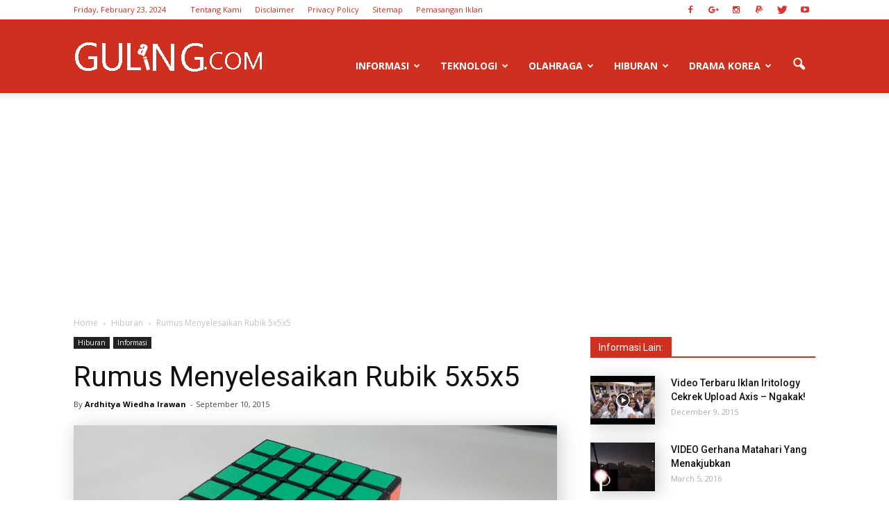

--- FILE ---
content_type: text/html; charset=UTF-8
request_url: https://gulangguling.com/2015/09/10/rumus-menyelesaikan-rubik-5x5x5/
body_size: 25472
content:
<!doctype html >
<!--[if IE 8]>    <html class="ie8" lang="en"> <![endif]-->
<!--[if IE 9]>    <html class="ie9" lang="en"> <![endif]-->
<!--[if gt IE 8]><!--> <html lang="en-US"> <!--<![endif]-->
<head>
    
    <meta charset="UTF-8" />
    <meta name="viewport" content="width=device-width, initial-scale=1.0">
    <link rel="pingback" href="https://gulangguling.com/xmlrpc.php" />
    
	<!-- This site is optimized with the Yoast SEO plugin v14.0.4 - https://yoast.com/wordpress/plugins/seo/ -->
	<title>Rumus Cara Cepat Menyelesaikan Rubik 5x5x5</title>
	<meta name="robots" content="index, follow" />
	<meta name="googlebot" content="index, follow, max-snippet:-1, max-image-preview:large, max-video-preview:-1" />
	<meta name="bingbot" content="index, follow, max-snippet:-1, max-image-preview:large, max-video-preview:-1" />
	<link rel="canonical" href="https://gulangguling.com/2015/09/10/rumus-menyelesaikan-rubik-5x5x5/" />
	<meta property="og:locale" content="en_US" />
	<meta property="og:type" content="article" />
	<meta property="og:title" content="Rumus Cara Cepat Menyelesaikan Rubik 5x5x5" />
	<meta property="og:description" content="Beberapa hari ini saya bermain Rubiks Cube 5x5x5. Walaupun saya sudah cukup sering bermain rubik, namun jujur saja saya belum pernah bermain rubik varians 5x5x5 ini. Pertama kali pegang&nbsp;Rubik 5x5x5 ini, saya membutuhkan waktu lebih dari&nbsp;2 jam untuk dapat&nbsp;menyelesaikannya. Rubik 5x5x5 ini cukup unik, jika dibandingkan 4x4x4, saya lebih mudah dan suka rubik ini. Kenapa? [&hellip;]" />
	<meta property="og:url" content="https://gulangguling.com/2015/09/10/rumus-menyelesaikan-rubik-5x5x5/" />
	<meta property="og:site_name" content="GULANGGULING.COM" />
	<meta property="article:author" content="http://facebook.com/ardhityawiedhairawan" />
	<meta property="article:published_time" content="2015-09-10T16:08:45+00:00" />
	<meta property="article:modified_time" content="2023-02-21T13:51:22+00:00" />
	<meta property="og:image" content="https://gulangguling.com/wp-content/uploads/2015/09/IMG_20150910_101347789.jpg" />
	<meta property="og:image:width" content="900" />
	<meta property="og:image:height" content="504" />
	<meta name="twitter:card" content="summary_large_image" />
	<meta name="twitter:creator" content="@papap_aila" />
	<script type="application/ld+json" class="yoast-schema-graph">{"@context":"https://schema.org","@graph":[{"@type":"Organization","@id":"https://gulangguling.com/#organization","name":"GULANGGULING.COM","url":"https://gulangguling.com/","sameAs":[],"logo":{"@type":"ImageObject","@id":"https://gulangguling.com/#logo","inLanguage":"en-US","url":"https://gulangguling.com/wp-content/uploads/2015/08/logog.png","width":1360,"height":450,"caption":"GULANGGULING.COM"},"image":{"@id":"https://gulangguling.com/#logo"}},{"@type":"WebSite","@id":"https://gulangguling.com/#website","url":"https://gulangguling.com/","name":"GULANGGULING.COM","description":"SITUS GULANG GULING","publisher":{"@id":"https://gulangguling.com/#organization"},"potentialAction":[{"@type":"SearchAction","target":"https://gulangguling.com/?s={search_term_string}","query-input":"required name=search_term_string"}],"inLanguage":"en-US"},{"@type":"ImageObject","@id":"https://gulangguling.com/2015/09/10/rumus-menyelesaikan-rubik-5x5x5/#primaryimage","inLanguage":"en-US","url":"https://gulangguling.com/wp-content/uploads/2015/09/IMG_20150910_101347789.jpg","width":900,"height":504,"caption":"Rubik 5x5"},{"@type":"WebPage","@id":"https://gulangguling.com/2015/09/10/rumus-menyelesaikan-rubik-5x5x5/#webpage","url":"https://gulangguling.com/2015/09/10/rumus-menyelesaikan-rubik-5x5x5/","name":"Rumus Cara Cepat Menyelesaikan Rubik 5x5x5","isPartOf":{"@id":"https://gulangguling.com/#website"},"primaryImageOfPage":{"@id":"https://gulangguling.com/2015/09/10/rumus-menyelesaikan-rubik-5x5x5/#primaryimage"},"datePublished":"2015-09-10T16:08:45+00:00","dateModified":"2023-02-21T13:51:22+00:00","inLanguage":"en-US","potentialAction":[{"@type":"ReadAction","target":["https://gulangguling.com/2015/09/10/rumus-menyelesaikan-rubik-5x5x5/"]}]},{"@type":"Article","@id":"https://gulangguling.com/2015/09/10/rumus-menyelesaikan-rubik-5x5x5/#article","isPartOf":{"@id":"https://gulangguling.com/2015/09/10/rumus-menyelesaikan-rubik-5x5x5/#webpage"},"author":{"@id":"https://gulangguling.com/#/schema/person/6215060dc55a4185120d92a59e632bd1"},"headline":"Rumus Menyelesaikan Rubik 5x5x5","datePublished":"2015-09-10T16:08:45+00:00","dateModified":"2023-02-21T13:51:22+00:00","commentCount":"6","mainEntityOfPage":{"@id":"https://gulangguling.com/2015/09/10/rumus-menyelesaikan-rubik-5x5x5/#webpage"},"publisher":{"@id":"https://gulangguling.com/#organization"},"image":{"@id":"https://gulangguling.com/2015/09/10/rumus-menyelesaikan-rubik-5x5x5/#primaryimage"},"articleSection":"Hiburan,Informasi","inLanguage":"en-US","potentialAction":[{"@type":"CommentAction","name":"Comment","target":["https://gulangguling.com/2015/09/10/rumus-menyelesaikan-rubik-5x5x5/#respond"]}]},{"@type":["Person"],"@id":"https://gulangguling.com/#/schema/person/6215060dc55a4185120d92a59e632bd1","name":"Ardhitya Wiedha Irawan","image":{"@type":"ImageObject","@id":"https://gulangguling.com/#personlogo","inLanguage":"en-US","url":"https://secure.gravatar.com/avatar/23747b22cd8fa97ff8210a8e8cae81dd?s=96&r=g","caption":"Ardhitya Wiedha Irawan"},"description":"Full time Web Developer - Part time Android Coder - Part time Publisher - Big fan of #GGMU.","sameAs":["http://facebook.com/ardhityawiedhairawan","https://instagram.com/papap_aila","https://twitter.com/papap_aila","https://www.youtube.com/user/ardhityawiedhairawan"]}]}</script>
	<!-- / Yoast SEO plugin. -->


<meta property="og:image" content="https://gulangguling.com/wp-content/uploads/2015/09/IMG_20150910_101347789.jpg" /><meta name="author" content="Ardhitya Wiedha Irawan">
<link rel="icon" type="image/png" href="https://gulangguling.com/wp-content/uploads/2015/09/favicon-96x96.png"><link rel='dns-prefetch' href='//fonts.googleapis.com' />
<link rel='dns-prefetch' href='//s.w.org' />
<link rel="alternate" type="application/rss+xml" title="GULANGGULING.COM &raquo; Feed" href="https://gulangguling.com/feed/" />
<link rel="alternate" type="application/rss+xml" title="GULANGGULING.COM &raquo; Comments Feed" href="https://gulangguling.com/comments/feed/" />
<link rel="alternate" type="application/rss+xml" title="GULANGGULING.COM &raquo; Rumus Menyelesaikan Rubik 5x5x5 Comments Feed" href="https://gulangguling.com/2015/09/10/rumus-menyelesaikan-rubik-5x5x5/feed/" />
		<script type="text/javascript">
			window._wpemojiSettings = {"baseUrl":"https:\/\/s.w.org\/images\/core\/emoji\/12.0.0-1\/72x72\/","ext":".png","svgUrl":"https:\/\/s.w.org\/images\/core\/emoji\/12.0.0-1\/svg\/","svgExt":".svg","source":{"concatemoji":"https:\/\/gulangguling.com\/wp-includes\/js\/wp-emoji-release.min.js?ver=5.4.2"}};
			/*! This file is auto-generated */
			!function(e,a,t){var r,n,o,i,p=a.createElement("canvas"),s=p.getContext&&p.getContext("2d");function c(e,t){var a=String.fromCharCode;s.clearRect(0,0,p.width,p.height),s.fillText(a.apply(this,e),0,0);var r=p.toDataURL();return s.clearRect(0,0,p.width,p.height),s.fillText(a.apply(this,t),0,0),r===p.toDataURL()}function l(e){if(!s||!s.fillText)return!1;switch(s.textBaseline="top",s.font="600 32px Arial",e){case"flag":return!c([127987,65039,8205,9895,65039],[127987,65039,8203,9895,65039])&&(!c([55356,56826,55356,56819],[55356,56826,8203,55356,56819])&&!c([55356,57332,56128,56423,56128,56418,56128,56421,56128,56430,56128,56423,56128,56447],[55356,57332,8203,56128,56423,8203,56128,56418,8203,56128,56421,8203,56128,56430,8203,56128,56423,8203,56128,56447]));case"emoji":return!c([55357,56424,55356,57342,8205,55358,56605,8205,55357,56424,55356,57340],[55357,56424,55356,57342,8203,55358,56605,8203,55357,56424,55356,57340])}return!1}function d(e){var t=a.createElement("script");t.src=e,t.defer=t.type="text/javascript",a.getElementsByTagName("head")[0].appendChild(t)}for(i=Array("flag","emoji"),t.supports={everything:!0,everythingExceptFlag:!0},o=0;o<i.length;o++)t.supports[i[o]]=l(i[o]),t.supports.everything=t.supports.everything&&t.supports[i[o]],"flag"!==i[o]&&(t.supports.everythingExceptFlag=t.supports.everythingExceptFlag&&t.supports[i[o]]);t.supports.everythingExceptFlag=t.supports.everythingExceptFlag&&!t.supports.flag,t.DOMReady=!1,t.readyCallback=function(){t.DOMReady=!0},t.supports.everything||(n=function(){t.readyCallback()},a.addEventListener?(a.addEventListener("DOMContentLoaded",n,!1),e.addEventListener("load",n,!1)):(e.attachEvent("onload",n),a.attachEvent("onreadystatechange",function(){"complete"===a.readyState&&t.readyCallback()})),(r=t.source||{}).concatemoji?d(r.concatemoji):r.wpemoji&&r.twemoji&&(d(r.twemoji),d(r.wpemoji)))}(window,document,window._wpemojiSettings);
		</script>
		<style type="text/css">
img.wp-smiley,
img.emoji {
	display: inline !important;
	border: none !important;
	box-shadow: none !important;
	height: 1em !important;
	width: 1em !important;
	margin: 0 .07em !important;
	vertical-align: -0.1em !important;
	background: none !important;
	padding: 0 !important;
}
</style>
	<link rel='stylesheet' id='crayon-css'  href='https://gulangguling.com/wp-content/plugins/crayon-syntax-highlighter/css/min/crayon.min.css?ver=_2.7.2_beta' type='text/css' media='all' />
<link rel='stylesheet' id='wp-block-library-css'  href='https://gulangguling.com/wp-includes/css/dist/block-library/style.min.css?ver=5.4.2' type='text/css' media='all' />
<link crossorigin="anonymous" rel='stylesheet' id='google_font_open_sans-css'  href='https://fonts.googleapis.com/css?family=Open+Sans%3A300italic%2C400italic%2C600italic%2C400%2C600%2C700&#038;ver=5.4.2' type='text/css' media='all' />
<link crossorigin="anonymous" rel='stylesheet' id='google_font_roboto-css'  href='https://fonts.googleapis.com/css?family=Roboto%3A500%2C400italic%2C700%2C900%2C500italic%2C400%2C300&#038;ver=5.4.2' type='text/css' media='all' />
<link rel='stylesheet' id='js_composer_front-css'  href='https://gulangguling.com/wp-content/plugins/js_composer/assets/css/js_composer.min.css?ver=4.11.2' type='text/css' media='all' />
<link rel='stylesheet' id='td-theme-css'  href='https://gulangguling.com/wp-content/themes/Newspaper/style.css?ver=7.0.1' type='text/css' media='all' />
<link rel='stylesheet' id='td-theme-demo-style-css'  href='https://gulangguling.com/wp-content/themes/Newspaper/includes/demos/tech/demo_style.css?ver=7.0.1' type='text/css' media='all' />
<script type='text/javascript' src='https://gulangguling.com/wp-includes/js/jquery/jquery.js?ver=1.12.4-wp'></script>
<script type='text/javascript' src='https://gulangguling.com/wp-includes/js/jquery/jquery-migrate.min.js?ver=1.4.1'></script>
<script type='text/javascript'>
/* <![CDATA[ */
var CrayonSyntaxSettings = {"version":"_2.7.2_beta","is_admin":"0","ajaxurl":"https:\/\/gulangguling.com\/wp-admin\/admin-ajax.php","prefix":"crayon-","setting":"crayon-setting","selected":"crayon-setting-selected","changed":"crayon-setting-changed","special":"crayon-setting-special","orig_value":"data-orig-value","debug":""};
var CrayonSyntaxStrings = {"copy":"Press %s to Copy, %s to Paste","minimize":"Click To Expand Code"};
/* ]]> */
</script>
<script type='text/javascript' src='https://gulangguling.com/wp-content/plugins/crayon-syntax-highlighter/js/min/crayon.min.js?ver=_2.7.2_beta'></script>
<link rel='https://api.w.org/' href='https://gulangguling.com/wp-json/' />
<link rel="EditURI" type="application/rsd+xml" title="RSD" href="https://gulangguling.com/xmlrpc.php?rsd" />
<link rel="wlwmanifest" type="application/wlwmanifest+xml" href="https://gulangguling.com/wp-includes/wlwmanifest.xml" /> 
<meta name="generator" content="WordPress 5.4.2" />
<link rel='shortlink' href='https://gulangguling.com/?p=3932' />
<link rel="alternate" type="application/json+oembed" href="https://gulangguling.com/wp-json/oembed/1.0/embed?url=https%3A%2F%2Fgulangguling.com%2F2015%2F09%2F10%2Frumus-menyelesaikan-rubik-5x5x5%2F" />
<link rel="alternate" type="text/xml+oembed" href="https://gulangguling.com/wp-json/oembed/1.0/embed?url=https%3A%2F%2Fgulangguling.com%2F2015%2F09%2F10%2Frumus-menyelesaikan-rubik-5x5x5%2F&#038;format=xml" />
<!--[if lt IE 9]><script src="https://html5shim.googlecode.com/svn/trunk/html5.js"></script><![endif]-->
    <meta name="generator" content="Powered by Visual Composer - drag and drop page builder for WordPress."/>
<!--[if lte IE 9]><link rel="stylesheet" type="text/css" href="https://gulangguling.com/wp-content/plugins/js_composer/assets/css/vc_lte_ie9.min.css" media="screen"><![endif]--><!--[if IE  8]><link rel="stylesheet" type="text/css" href="https://gulangguling.com/wp-content/plugins/js_composer/assets/css/vc-ie8.min.css" media="screen"><![endif]--><link rel="amphtml" href="https://gulangguling.com/2015/09/10/rumus-menyelesaikan-rubik-5x5x5/amp/"><meta name="twitter:partner" content="tfwp">
<!-- JS generated by theme -->

<script>
    
    

	    var tdBlocksArray = []; //here we store all the items for the current page

	    //td_block class - each ajax block uses a object of this class for requests
	    function tdBlock() {
		    this.id = '';
		    this.block_type = 1; //block type id (1-234 etc)
		    this.atts = '';
		    this.td_column_number = '';
		    this.td_current_page = 1; //
		    this.post_count = 0; //from wp
		    this.found_posts = 0; //from wp
		    this.max_num_pages = 0; //from wp
		    this.td_filter_value = ''; //current live filter value
		    this.is_ajax_running = false;
		    this.td_user_action = ''; // load more or infinite loader (used by the animation)
		    this.header_color = '';
		    this.ajax_pagination_infinite_stop = ''; //show load more at page x
	    }


        // td_js_generator - mini detector
        (function(){
            var htmlTag = document.getElementsByTagName("html")[0];

            if ( navigator.userAgent.indexOf("MSIE 10.0") > -1 ) {
                htmlTag.className += ' ie10';
            }

            if ( !!navigator.userAgent.match(/Trident.*rv\:11\./) ) {
                htmlTag.className += ' ie11';
            }

            if ( /(iPad|iPhone|iPod)/g.test(navigator.userAgent) ) {
                htmlTag.className += ' td-md-is-ios';
            }

            var user_agent = navigator.userAgent.toLowerCase();
            if ( user_agent.indexOf("android") > -1 ) {
                htmlTag.className += ' td-md-is-android';
            }

            if ( -1 !== navigator.userAgent.indexOf('Mac OS X')  ) {
                htmlTag.className += ' td-md-is-os-x';
            }

            if ( /chrom(e|ium)/.test(navigator.userAgent.toLowerCase()) ) {
               htmlTag.className += ' td-md-is-chrome';
            }

            if ( -1 !== navigator.userAgent.indexOf('Firefox') ) {
                htmlTag.className += ' td-md-is-firefox';
            }

            if ( -1 !== navigator.userAgent.indexOf('Safari') && -1 === navigator.userAgent.indexOf('Chrome') ) {
                htmlTag.className += ' td-md-is-safari';
            }

        })();




        var tdLocalCache = {};

        ( function () {
            "use strict";

            tdLocalCache = {
                data: {},
                remove: function (resource_id) {
                    delete tdLocalCache.data[resource_id];
                },
                exist: function (resource_id) {
                    return tdLocalCache.data.hasOwnProperty(resource_id) && tdLocalCache.data[resource_id] !== null;
                },
                get: function (resource_id) {
                    return tdLocalCache.data[resource_id];
                },
                set: function (resource_id, cachedData) {
                    tdLocalCache.remove(resource_id);
                    tdLocalCache.data[resource_id] = cachedData;
                }
            };
        })();

    
    
var td_viewport_interval_list=[{"limitBottom":767,"sidebarWidth":228},{"limitBottom":1018,"sidebarWidth":300},{"limitBottom":1140,"sidebarWidth":324}];
var td_animation_stack_effect="type1";
var tds_animation_stack=true;
var td_animation_stack_specific_selectors=".entry-thumb, img[class*=\"wp-image-\"], a.td-sml-link-to-image > img";
var td_animation_stack_general_selectors=".td-animation-stack .entry-thumb, .post .entry-thumb, .post img[class*=\"wp-image-\"], .post a.td-sml-link-to-image > img";
var td_ajax_url="https:\/\/gulangguling.com\/wp-admin\/admin-ajax.php?td_theme_name=Newspaper&v=7.0.1";
var td_get_template_directory_uri="https:\/\/gulangguling.com\/wp-content\/themes\/Newspaper";
var tds_snap_menu="snap";
var tds_logo_on_sticky="show_header_logo";
var tds_header_style="7";
var td_please_wait="Please wait...";
var td_email_user_pass_incorrect="User or password incorrect!";
var td_email_user_incorrect="Email or username incorrect!";
var td_email_incorrect="Email incorrect!";
var tds_more_articles_on_post_enable="";
var tds_more_articles_on_post_time_to_wait="";
var tds_more_articles_on_post_pages_distance_from_top=600;
var tds_theme_color_site_wide="#cf2f1e";
var tds_smart_sidebar="enabled";
var tdThemeName="Newspaper";
var td_magnific_popup_translation_tPrev="Previous (Left arrow key)";
var td_magnific_popup_translation_tNext="Next (Right arrow key)";
var td_magnific_popup_translation_tCounter="%curr% of %total%";
var td_magnific_popup_translation_ajax_tError="The content from %url% could not be loaded.";
var td_magnific_popup_translation_image_tError="The image #%curr% could not be loaded.";
var td_ad_background_click_link="";
var td_ad_background_click_target="";
</script>

<script>
  (function(i,s,o,g,r,a,m){i['GoogleAnalyticsObject']=r;i[r]=i[r]||function(){
  (i[r].q=i[r].q||[]).push(arguments)},i[r].l=1*new Date();a=s.createElement(o),
  m=s.getElementsByTagName(o)[0];a.async=1;a.src=g;m.parentNode.insertBefore(a,m)
  })(window,document,'script','//www.google-analytics.com/analytics.js','ga');

  ga('create', 'UA-52009418-1', 'auto');
  ga('send', 'pageview');

</script><link rel="icon" href="https://gulangguling.com/wp-content/uploads/2015/09/favicon-96x96.png" sizes="32x32" />
<link rel="icon" href="https://gulangguling.com/wp-content/uploads/2015/09/favicon-96x96.png" sizes="192x192" />
<link rel="apple-touch-icon" href="https://gulangguling.com/wp-content/uploads/2015/09/favicon-96x96.png" />
<meta name="msapplication-TileImage" content="https://gulangguling.com/wp-content/uploads/2015/09/favicon-96x96.png" />

<meta name="twitter:card" content="summary"><meta name="twitter:title" content="Rumus Menyelesaikan Rubik 5x5x5"><meta name="twitter:description" content="Beberapa hari ini saya bermain Rubiks Cube 5x5x5. Walaupun saya sudah cukup sering bermain rubik, namun jujur saja saya belum pernah bermain rubik varians 5x5x5 ini. Pertama kali pegang&nbsp;Rubik 5x5x5 ini, saya membutuhkan waktu lebih dari&nbsp;2 jam untuk dapat&nbsp;menyelesaikannya. Rubik 5x5x5 ini cukup unik, jika dibandingkan 4x4x4, saya lebih mudah dan suka rubik ini. Kenapa?&hellip;"><meta name="twitter:image" content="https://gulangguling.com/wp-content/uploads/2015/09/IMG_20150910_101347789.jpg"><meta name="twitter:creator" content="@papap_aila">
<noscript><style type="text/css"> .wpb_animate_when_almost_visible { opacity: 1; }</style></noscript></head>

<body class="post-template-default single single-post postid-3932 single-format-standard rumus-menyelesaikan-rubik-5x5x5 wpb-js-composer js-comp-ver-4.11.2 vc_responsive td-animation-stack-type1 td-full-layout" itemscope="itemscope" itemtype="https://schema.org/WebPage">

        <div class="td-scroll-up"><i class="td-icon-menu-up"></i></div>
    
    <div class="td-menu-background"></div>
<div id="td-mobile-nav">
    <div class="td-mobile-container">
        <!-- mobile menu top section -->
        <div class="td-menu-socials-wrap">
            <!-- socials -->
            <div class="td-menu-socials">
                
        <span class="td-social-icon-wrap">
            <a target="_blank" href="https://www.facebook.com/gulanggulingcom/" title="Facebook">
                <i class="td-icon-font td-icon-facebook"></i>
            </a>
        </span>
        <span class="td-social-icon-wrap">
            <a target="_blank" href="https://plus.google.com/115544425707008550790" title="Google+">
                <i class="td-icon-font td-icon-googleplus"></i>
            </a>
        </span>
        <span class="td-social-icon-wrap">
            <a target="_blank" href="https://www.instagram.com/gulangguling" title="Instagram">
                <i class="td-icon-font td-icon-instagram"></i>
            </a>
        </span>
        <span class="td-social-icon-wrap">
            <a target="_blank" href="https://www.paypal.me/ardhityawiedhairawan" title="Paypal">
                <i class="td-icon-font td-icon-paypal"></i>
            </a>
        </span>
        <span class="td-social-icon-wrap">
            <a target="_blank" href="https://twitter.com/gulanggulingcom" title="Twitter">
                <i class="td-icon-font td-icon-twitter"></i>
            </a>
        </span>
        <span class="td-social-icon-wrap">
            <a target="_blank" href="https://www.youtube.com/ardhityawiedhairawan" title="Youtube">
                <i class="td-icon-font td-icon-youtube"></i>
            </a>
        </span>            </div>
            <!-- close button -->
            <div class="td-mobile-close">
                <a href="#"><i class="td-icon-close-mobile"></i></a>
            </div>
        </div>

        <!-- login section -->
        
        <!-- menu section -->
        <div class="td-mobile-content">
            <div class="menu-menu-container"><ul id="menu-menu" class="td-mobile-main-menu"><li id="menu-item-1878" class="menu-item menu-item-type-taxonomy menu-item-object-category current-post-ancestor current-menu-parent current-post-parent menu-item-has-children menu-item-first menu-item-1878"><a title="gulangguling sambil ngomongin berita" href="https://gulangguling.com/category/baca-berita-terbaru/">Informasi<i class="td-icon-menu-right td-element-after"></i></a>
<ul class="sub-menu">
	<li id="menu-item-2570" class="menu-item menu-item-type-taxonomy menu-item-object-category menu-item-2570"><a href="https://gulangguling.com/category/kesehatan/">Kesehatan</a></li>
	<li id="menu-item-2565" class="menu-item menu-item-type-taxonomy menu-item-object-category menu-item-2565"><a title="Informasi Berita" href="https://gulangguling.com/category/berita/">Kabar Berita</a></li>
	<li id="menu-item-2567" class="menu-item menu-item-type-taxonomy menu-item-object-category menu-item-2567"><a href="https://gulangguling.com/category/jalan-jalan/">Jalan-jalan</a></li>
	<li id="menu-item-5269" class="menu-item menu-item-type-taxonomy menu-item-object-category menu-item-5269"><a href="https://gulangguling.com/category/kuliner/">Kuliner</a></li>
	<li id="menu-item-2569" class="menu-item menu-item-type-taxonomy menu-item-object-category menu-item-2569"><a href="https://gulangguling.com/category/cara-membuat/">Tip &#038; Trik</a></li>
	<li id="menu-item-5270" class="menu-item menu-item-type-taxonomy menu-item-object-category menu-item-5270"><a href="https://gulangguling.com/category/parenting/">Perenting</a></li>
	<li id="menu-item-2960" class="menu-item menu-item-type-taxonomy menu-item-object-category menu-item-2960"><a href="https://gulangguling.com/category/resep-makanan-minuman/">Resep Makanan Minuman</a></li>
	<li id="menu-item-4013" class="menu-item menu-item-type-post_type menu-item-object-page menu-item-4013"><a href="https://gulangguling.com/daftar-jadwal-acara-siaran-televisi/">Jadwal Acara Siaran Televisi</a></li>
</ul>
</li>
<li id="menu-item-1900" class="menu-item menu-item-type-taxonomy menu-item-object-category menu-item-has-children menu-item-has-children menu-item-1900"><a title="Technology development design" href="https://gulangguling.com/category/technology-development-design/">Teknologi<i class="td-icon-menu-right td-element-after"></i></a>
<ul class="sub-menu">
	<li id="menu-item-0" class="menu-item-0"><a href="https://gulangguling.com/category/technology-development-design/talk-about-android/">Android</a></li>
	<li class="menu-item-0"><a href="https://gulangguling.com/category/technology-development-design/source-code/">Coding</a></li>
	<li class="menu-item-0"><a href="https://gulangguling.com/category/technology-development-design/drone-quadcopter/">Drone</a></li>
	<li class="menu-item-0"><a href="https://gulangguling.com/category/technology-development-design/website/">Website</a></li>
	<li id="menu-item-1162" class="menu-item menu-item-type-custom menu-item-object-custom menu-item-1162"><a title="Ngomongin Android" href="https://gulangguling.com/category/talk-about-android/">Android</a></li>
	<li id="menu-item-1370" class="menu-item menu-item-type-custom menu-item-object-custom menu-item-1370"><a title="Ngomongin Website" href="https://gulangguling.com/category/website/">Website</a></li>
</ul>
</li>
<li id="menu-item-12901" class="menu-item menu-item-type-taxonomy menu-item-object-category menu-item-has-children menu-item-12901"><a href="https://gulangguling.com/category/informasi-olahraga/">Olahraga<i class="td-icon-menu-right td-element-after"></i></a>
<ul class="sub-menu">
	<li id="menu-item-2571" class="menu-item menu-item-type-taxonomy menu-item-object-category menu-item-has-children menu-item-2571"><a href="https://gulangguling.com/category/informasi-olahraga/sepakbola/">Sepakbola<i class="td-icon-menu-right td-element-after"></i></a>
	<ul class="sub-menu">
		<li id="menu-item-12902" class="menu-item menu-item-type-taxonomy menu-item-object-category menu-item-12902"><a href="https://gulangguling.com/category/informasi-olahraga/sepakbola/">Berita Sepakbola</a></li>
		<li id="menu-item-13551" class="menu-item menu-item-type-taxonomy menu-item-object-category menu-item-13551"><a href="https://gulangguling.com/category/informasi-olahraga/sepakbola/cerita-sepakbola/">Cerita Sepakbola</a></li>
		<li id="menu-item-3537" class="menu-item menu-item-type-post_type menu-item-object-page menu-item-3537"><a href="https://gulangguling.com/jadwal-lengkap-siaran-langsung-pertandingan-sepakbola-di-tv/">Jadwal Siaran Langsung Pertandingan</a></li>
		<li id="menu-item-4388" class="menu-item menu-item-type-post_type menu-item-object-page menu-item-4388"><a href="https://gulangguling.com/klasemen-liga-inggris-terbaru-liga-spanyol-liga-itali-liga-jerman-liga-perancis-liga-belanda/">Klasemen Liga-Liga Sepakbola</a></li>
		<li id="menu-item-3668" class="menu-item menu-item-type-taxonomy menu-item-object-category menu-item-3668"><a href="https://gulangguling.com/category/informasi-olahraga/pandit-perjuangan-sepakbola/">Pandit Perjuangan</a></li>
	</ul>
</li>
	<li id="menu-item-12903" class="menu-item menu-item-type-taxonomy menu-item-object-category menu-item-has-children menu-item-12903"><a href="https://gulangguling.com/category/informasi-olahraga/motogp/">MotoGP<i class="td-icon-menu-right td-element-after"></i></a>
	<ul class="sub-menu">
		<li id="menu-item-16017" class="menu-item menu-item-type-post_type menu-item-object-page menu-item-16017"><a href="https://gulangguling.com/jadwal-motogp-2017-lengkap-langsung-di-trans-7/">Jadwal MotoGP 2017 Lengkap Langsung di Trans 7</a></li>
		<li id="menu-item-8496" class="menu-item menu-item-type-taxonomy menu-item-object-category menu-item-8496"><a href="https://gulangguling.com/category/informasi-olahraga/motogp/">Berita MotoGP</a></li>
		<li id="menu-item-10431" class="menu-item menu-item-type-post_type menu-item-object-page menu-item-10431"><a href="https://gulangguling.com/tabel-klasemen-motogp-terbaru/">Klasemen MotoGP Terbaru</a></li>
	</ul>
</li>
</ul>
</li>
<li id="menu-item-2566" class="menu-item menu-item-type-taxonomy menu-item-object-category current-post-ancestor current-menu-parent current-post-parent menu-item-has-children menu-item-2566"><a href="https://gulangguling.com/category/hiburan/">Hiburan<i class="td-icon-menu-right td-element-after"></i></a>
<ul class="sub-menu">
	<li id="menu-item-9430" class="menu-item menu-item-type-taxonomy menu-item-object-category menu-item-9430"><a href="https://gulangguling.com/category/hiburan/informasi-hiburan-video-film/">Film</a></li>
	<li id="menu-item-10111" class="menu-item menu-item-type-taxonomy menu-item-object-category menu-item-10111"><a href="https://gulangguling.com/category/hiburan/film-drama/">Drama</a></li>
	<li id="menu-item-9431" class="menu-item menu-item-type-taxonomy menu-item-object-category menu-item-9431"><a href="https://gulangguling.com/category/hiburan/informasi-hiburan-video-musik/">Musik</a></li>
	<li id="menu-item-2568" class="menu-item menu-item-type-taxonomy menu-item-object-category menu-item-2568"><a title="Informasi Video" href="https://gulangguling.com/category/video/">Video</a></li>
</ul>
</li>
<li id="menu-item-12900" class="menu-item menu-item-type-taxonomy menu-item-object-category menu-item-12900"><a href="https://gulangguling.com/category/hiburan/film-drama/">Drama Korea</a></li>
</ul></div>        </div>
    </div>

    <!-- register/login section -->
    </div>    <div class="td-search-background"></div>
<div class="td-search-wrap-mob">
	<div class="td-drop-down-search" aria-labelledby="td-header-search-button">
		<form method="get" class="td-search-form" action="https://gulangguling.com/">
			<!-- close button -->
			<div class="td-search-close">
				<a href="#"><i class="td-icon-close-mobile"></i></a>
			</div>
			<div role="search" class="td-search-input">
				<span>Search</span>
				<input id="td-header-search-mob" type="text" value="" name="s" autocomplete="off" />
			</div>
		</form>
		<div id="td-aj-search-mob"></div>
	</div>
</div>    
    
    <div id="td-outer-wrap">
    
        <!--
Header style 7
-->

<div class="td-header-wrap td-header-style-7">
        <div class="td-header-top-menu-full">
        <div class="td-container td-header-row td-header-top-menu">
            
    <div class="top-bar-style-1">
        
<div class="td-header-sp-top-menu">


	        <div class="td_data_time">
            <div >

                Friday, February 23, 2024
            </div>
        </div>
    <div class="menu-top-container"><ul id="menu-top-menu" class="top-header-menu"><li id="menu-item-3510" class="menu-item menu-item-type-post_type menu-item-object-page menu-item-first td-menu-item td-normal-menu menu-item-3510"><a href="https://gulangguling.com/about/">Tentang Kami</a></li>
<li id="menu-item-7663" class="menu-item menu-item-type-post_type menu-item-object-page td-menu-item td-normal-menu menu-item-7663"><a href="https://gulangguling.com/disclaimer/">Disclaimer</a></li>
<li id="menu-item-3509" class="menu-item menu-item-type-post_type menu-item-object-page menu-item-privacy-policy td-menu-item td-normal-menu menu-item-3509"><a href="https://gulangguling.com/privacy-policy/">Privacy Policy</a></li>
<li id="menu-item-12364" class="menu-item menu-item-type-custom menu-item-object-custom td-menu-item td-normal-menu menu-item-12364"><a href="https://gulangguling.com/sitemap_index.xml">Sitemap</a></li>
<li id="menu-item-14699" class="menu-item menu-item-type-post_type menu-item-object-page td-menu-item td-normal-menu menu-item-14699"><a href="https://gulangguling.com/pemasangan-iklan/">Pemasangan Iklan</a></li>
</ul></div></div>
        <div class="td-header-sp-top-widget">
    
        <span class="td-social-icon-wrap">
            <a target="_blank" href="https://www.facebook.com/gulanggulingcom/" title="Facebook">
                <i class="td-icon-font td-icon-facebook"></i>
            </a>
        </span>
        <span class="td-social-icon-wrap">
            <a target="_blank" href="https://plus.google.com/115544425707008550790" title="Google+">
                <i class="td-icon-font td-icon-googleplus"></i>
            </a>
        </span>
        <span class="td-social-icon-wrap">
            <a target="_blank" href="https://www.instagram.com/gulangguling" title="Instagram">
                <i class="td-icon-font td-icon-instagram"></i>
            </a>
        </span>
        <span class="td-social-icon-wrap">
            <a target="_blank" href="https://www.paypal.me/ardhityawiedhairawan" title="Paypal">
                <i class="td-icon-font td-icon-paypal"></i>
            </a>
        </span>
        <span class="td-social-icon-wrap">
            <a target="_blank" href="https://twitter.com/gulanggulingcom" title="Twitter">
                <i class="td-icon-font td-icon-twitter"></i>
            </a>
        </span>
        <span class="td-social-icon-wrap">
            <a target="_blank" href="https://www.youtube.com/ardhityawiedhairawan" title="Youtube">
                <i class="td-icon-font td-icon-youtube"></i>
            </a>
        </span></div>
    </div>

<!-- LOGIN MODAL -->

                <div  id="login-form" class="white-popup-block mfp-hide mfp-with-anim">
                    <ul class="td-login-tabs">
                        <li><a id="login-link" class="td_login_tab_focus">LOG IN</a></li>
                    </ul>



                    <div class="td-login-wrap">
                        <div class="td_display_err"></div>

                        <div id="td-login-div" class="">
                            <div class="td-login-panel-title">Welcome! Log into your account</div>
                            <input class="td-login-input" type="text" name="login_email" id="login_email" placeholder="your username" value="" required>
                            <input class="td-login-input" type="password" name="login_pass" id="login_pass" value="" placeholder="your password" required>
                            <input type="button" name="login_button" id="login_button" class="wpb_button btn td-login-button" value="Log In">


                            <div class="td-login-info-text"><a href="#" id="forgot-pass-link">Forgot your password?</a></div>


                        </div>

                        

                         <div id="td-forgot-pass-div" class="td-display-none">
                            <div class="td-login-panel-title">Recover your password</div>
                            <input class="td-login-input" type="text" name="forgot_email" id="forgot_email" placeholder="your email" value="" required>
                            <input type="button" name="forgot_button" id="forgot_button" class="wpb_button btn td-login-button" value="Send My Pass">
                        </div>




                    </div>
                </div>
                        </div>
    </div>
    
    <div class="td-header-menu-wrap-full">
        <div class="td-header-menu-wrap td-header-gradient">
            <div class="td-container td-header-row td-header-main-menu">
                <div class="td-header-sp-logo">
                                <a class="td-main-logo" href="https://gulangguling.com/">
                <img src="https://gulangguling.com/wp-content/uploads/2016/05/logogulangguling-ggdc-white-272.png" alt="GULANGGULING.COM"/>
                <span class="td-visual-hidden">GULANGGULING.COM</span>
            </a>
                        </div>
                    <div id="td-header-menu" role="navigation">
    <div id="td-top-mobile-toggle"><a href="#"><i class="td-icon-font td-icon-mobile"></i></a></div>
    <div class="td-main-menu-logo td-logo-in-header">
        		<a class="td-mobile-logo td-sticky-header" href="https://gulangguling.com/">
			<img src="https://gulangguling.com/wp-content/uploads/2016/05/GGDC-272.png" alt="GULANGGULING.COM"/>
		</a>
			<a class="td-header-logo td-sticky-header" href="https://gulangguling.com/">
			<img src="https://gulangguling.com/wp-content/uploads/2016/05/logogulangguling-ggdc-white-272.png" alt="GULANGGULING.COM"/>
		</a>
	    </div>
    <div class="menu-menu-container"><ul id="menu-menu-1" class="sf-menu"><li class="menu-item menu-item-type-taxonomy menu-item-object-category current-post-ancestor current-menu-parent current-post-parent menu-item-has-children menu-item-first td-menu-item td-normal-menu menu-item-1878"><a title="gulangguling sambil ngomongin berita" href="https://gulangguling.com/category/baca-berita-terbaru/">Informasi</a>
<ul class="sub-menu">
	<li class="menu-item menu-item-type-taxonomy menu-item-object-category td-menu-item td-normal-menu menu-item-2570"><a href="https://gulangguling.com/category/kesehatan/">Kesehatan</a></li>
	<li class="menu-item menu-item-type-taxonomy menu-item-object-category td-menu-item td-normal-menu menu-item-2565"><a title="Informasi Berita" href="https://gulangguling.com/category/berita/">Kabar Berita</a></li>
	<li class="menu-item menu-item-type-taxonomy menu-item-object-category td-menu-item td-normal-menu menu-item-2567"><a href="https://gulangguling.com/category/jalan-jalan/">Jalan-jalan</a></li>
	<li class="menu-item menu-item-type-taxonomy menu-item-object-category td-menu-item td-normal-menu menu-item-5269"><a href="https://gulangguling.com/category/kuliner/">Kuliner</a></li>
	<li class="menu-item menu-item-type-taxonomy menu-item-object-category td-menu-item td-normal-menu menu-item-2569"><a href="https://gulangguling.com/category/cara-membuat/">Tip &#038; Trik</a></li>
	<li class="menu-item menu-item-type-taxonomy menu-item-object-category td-menu-item td-normal-menu menu-item-5270"><a href="https://gulangguling.com/category/parenting/">Perenting</a></li>
	<li class="menu-item menu-item-type-taxonomy menu-item-object-category td-menu-item td-normal-menu menu-item-2960"><a href="https://gulangguling.com/category/resep-makanan-minuman/">Resep Makanan Minuman</a></li>
	<li class="menu-item menu-item-type-post_type menu-item-object-page td-menu-item td-normal-menu menu-item-4013"><a href="https://gulangguling.com/daftar-jadwal-acara-siaran-televisi/">Jadwal Acara Siaran Televisi</a></li>
</ul>
</li>
<li class="menu-item menu-item-type-taxonomy menu-item-object-category menu-item-has-children td-menu-item td-mega-menu menu-item-1900"><a title="Technology development design" href="https://gulangguling.com/category/technology-development-design/">Teknologi</a>
<ul class="sub-menu">
	<li class="menu-item-0"><div class="td-container-border"><div class="td-mega-grid"><script>var block_td_uid_1_65d82382355f1 = new tdBlock();
block_td_uid_1_65d82382355f1.id = "td_uid_1_65d82382355f1";
block_td_uid_1_65d82382355f1.atts = '{"limit":4,"sort":"","post_ids":"","tag_slug":"","autors_id":"","installed_post_types":"","category_id":"208","category_ids":"","custom_title":"","custom_url":"","show_child_cat":30,"sub_cat_ajax":"","ajax_pagination":"next_prev","header_color":"","header_text_color":"","ajax_pagination_infinite_stop":"","td_column_number":3,"td_ajax_preloading":"preload","td_ajax_filter_type":"td_category_ids_filter","td_ajax_filter_ids":"","td_filter_default_txt":"All","color_preset":"","border_top":"","class":"td_uid_1_65d82382355f1_rand","offset":"","live_filter":"","live_filter_cur_post_id":"","live_filter_cur_post_author":""}';
block_td_uid_1_65d82382355f1.td_column_number = "3";
block_td_uid_1_65d82382355f1.block_type = "td_block_mega_menu";
block_td_uid_1_65d82382355f1.post_count = "4";
block_td_uid_1_65d82382355f1.found_posts = "240";
block_td_uid_1_65d82382355f1.header_color = "";
block_td_uid_1_65d82382355f1.ajax_pagination_infinite_stop = "";
block_td_uid_1_65d82382355f1.max_num_pages = "60";
tdBlocksArray.push(block_td_uid_1_65d82382355f1);
</script>            <script>
                var tmpObj = JSON.parse(JSON.stringify(block_td_uid_1_65d82382355f1));
                tmpObj.is_ajax_running = true;
                var currentBlockObjSignature = JSON.stringify(tmpObj);
                tdLocalCache.set(currentBlockObjSignature, JSON.stringify({"td_data":"<div class=\"td-mega-row\"><div class=\"td-mega-span\">\r\n        <div class=\"td_module_mega_menu td_mod_mega_menu\">\r\n            <div class=\"td-module-image\">\r\n                <div class=\"td-module-thumb\"><a href=\"https:\/\/gulangguling.com\/2023\/11\/26\/membuat-shortcut-untuk-switch-dark-dan-light-mode-di-macbook\/\" rel=\"bookmark\" title=\"Membuat Shortcut untuk switch Dark dan Light Mode di Macbook\"><img width=\"218\" height=\"145\" class=\"entry-thumb\" src=\"https:\/\/gulangguling.com\/wp-content\/uploads\/2015\/08\/teknologi-images.jpg\" alt=\"\" title=\"Membuat Shortcut untuk switch Dark dan Light Mode di Macbook\"\/><\/a><\/div>                <a href=\"https:\/\/gulangguling.com\/category\/technology-development-design\/source-code\/\" class=\"td-post-category\">Coding<\/a>            <\/div>\r\n\r\n            <div class=\"item-details\">\r\n                <h3 class=\"entry-title td-module-title\"><a href=\"https:\/\/gulangguling.com\/2023\/11\/26\/membuat-shortcut-untuk-switch-dark-dan-light-mode-di-macbook\/\" rel=\"bookmark\" title=\"Membuat Shortcut untuk switch Dark dan Light Mode di Macbook\">Membuat Shortcut untuk switch Dark dan Light Mode di Macbook<\/a><\/h3>            <\/div>\r\n        <\/div>\r\n        <\/div><div class=\"td-mega-span\">\r\n        <div class=\"td_module_mega_menu td_mod_mega_menu\">\r\n            <div class=\"td-module-image\">\r\n                <div class=\"td-module-thumb\"><a href=\"https:\/\/gulangguling.com\/2023\/09\/28\/cara-buat-sticker-langsung-di-web-whatsapp-tanpa-install-aplikasi\/\" rel=\"bookmark\" title=\"Cara buat Sticker langsung di Web WhatsApp tanpa Install aplikasi!\"><img width=\"218\" height=\"150\" class=\"entry-thumb\" src=\"https:\/\/gulangguling.com\/wp-content\/uploads\/2023\/09\/membuat-sticker-tanpa-install-aplikasi-218x150.png\" alt=\"\" title=\"Cara buat Sticker langsung di Web WhatsApp tanpa Install aplikasi!\"\/><\/a><\/div>                <a href=\"https:\/\/gulangguling.com\/category\/baca-berita-terbaru\/\" class=\"td-post-category\">Informasi<\/a>            <\/div>\r\n\r\n            <div class=\"item-details\">\r\n                <h3 class=\"entry-title td-module-title\"><a href=\"https:\/\/gulangguling.com\/2023\/09\/28\/cara-buat-sticker-langsung-di-web-whatsapp-tanpa-install-aplikasi\/\" rel=\"bookmark\" title=\"Cara buat Sticker langsung di Web WhatsApp tanpa Install aplikasi!\">Cara buat Sticker langsung di Web WhatsApp tanpa Install aplikasi!<\/a><\/h3>            <\/div>\r\n        <\/div>\r\n        <\/div><div class=\"td-mega-span\">\r\n        <div class=\"td_module_mega_menu td_mod_mega_menu\">\r\n            <div class=\"td-module-image\">\r\n                <div class=\"td-module-thumb\"><a href=\"https:\/\/gulangguling.com\/2023\/09\/21\/cara-mengembalikan-nomer-whatsapp-yang-terkena-banned\/\" rel=\"bookmark\" title=\"Cara Mengembalikan Nomer WhatsApp yang terkena Banned\"><img width=\"218\" height=\"147\" class=\"entry-thumb\" src=\"https:\/\/gulangguling.com\/wp-content\/uploads\/2015\/08\/teknologi-website.jpg\" alt=\"\" title=\"Cara Mengembalikan Nomer WhatsApp yang terkena Banned\"\/><\/a><\/div>                <a href=\"https:\/\/gulangguling.com\/category\/baca-berita-terbaru\/\" class=\"td-post-category\">Informasi<\/a>            <\/div>\r\n\r\n            <div class=\"item-details\">\r\n                <h3 class=\"entry-title td-module-title\"><a href=\"https:\/\/gulangguling.com\/2023\/09\/21\/cara-mengembalikan-nomer-whatsapp-yang-terkena-banned\/\" rel=\"bookmark\" title=\"Cara Mengembalikan Nomer WhatsApp yang terkena Banned\">Cara Mengembalikan Nomer WhatsApp yang terkena Banned<\/a><\/h3>            <\/div>\r\n        <\/div>\r\n        <\/div><div class=\"td-mega-span\">\r\n        <div class=\"td_module_mega_menu td_mod_mega_menu\">\r\n            <div class=\"td-module-image\">\r\n                <div class=\"td-module-thumb\"><a href=\"https:\/\/gulangguling.com\/2023\/02\/10\/cara-melihat-history-kometar-dan-like-di-instagram\/\" rel=\"bookmark\" title=\"Cara melihat history Kometar dan Like di Instagram\"><img width=\"218\" height=\"145\" class=\"entry-thumb\" src=\"https:\/\/gulangguling.com\/wp-content\/uploads\/2016\/03\/instagram.jpg\" alt=\"\" title=\"Cara melihat history Kometar dan Like di Instagram\"\/><\/a><\/div>                <a href=\"https:\/\/gulangguling.com\/category\/technology-development-design\/\" class=\"td-post-category\">Teknologi &amp; Development<\/a>            <\/div>\r\n\r\n            <div class=\"item-details\">\r\n                <h3 class=\"entry-title td-module-title\"><a href=\"https:\/\/gulangguling.com\/2023\/02\/10\/cara-melihat-history-kometar-dan-like-di-instagram\/\" rel=\"bookmark\" title=\"Cara melihat history Kometar dan Like di Instagram\">Cara melihat history Kometar dan Like di Instagram<\/a><\/h3>            <\/div>\r\n        <\/div>\r\n        <\/div><\/div>","td_block_id":"td_uid_1_65d82382355f1","td_hide_prev":true,"td_hide_next":false}));
                                            tmpObj = JSON.parse(JSON.stringify(block_td_uid_1_65d82382355f1));
                            tmpObj.is_ajax_running = true;
                            tmpObj.td_current_page = 1;
                            tmpObj.td_filter_value = 171;
                            var currentBlockObjSignature = JSON.stringify(tmpObj);
                            tdLocalCache.set(currentBlockObjSignature, JSON.stringify({"td_data":"<div class=\"td-mega-row\"><div class=\"td-mega-span\">\r\n        <div class=\"td_module_mega_menu td_mod_mega_menu\">\r\n            <div class=\"td-module-image\">\r\n                <div class=\"td-module-thumb\"><a href=\"https:\/\/gulangguling.com\/2021\/08\/13\/aplikasi-wallpaper-yang-bagus-di-android\/\" rel=\"bookmark\" title=\"Aplikasi WallPaper yang Bagus di Android\"><img width=\"218\" height=\"145\" class=\"entry-thumb\" src=\"https:\/\/gulangguling.com\/wp-content\/uploads\/2015\/08\/android-images.jpg\" alt=\"\" title=\"Aplikasi WallPaper yang Bagus di Android\"\/><\/a><\/div>                <a href=\"https:\/\/gulangguling.com\/category\/technology-development-design\/talk-about-android\/\" class=\"td-post-category\">Android<\/a>            <\/div>\r\n\r\n            <div class=\"item-details\">\r\n                <h3 class=\"entry-title td-module-title\"><a href=\"https:\/\/gulangguling.com\/2021\/08\/13\/aplikasi-wallpaper-yang-bagus-di-android\/\" rel=\"bookmark\" title=\"Aplikasi WallPaper yang Bagus di Android\">Aplikasi WallPaper yang Bagus di Android<\/a><\/h3>            <\/div>\r\n        <\/div>\r\n        <\/div><div class=\"td-mega-span\">\r\n        <div class=\"td_module_mega_menu td_mod_mega_menu\">\r\n            <div class=\"td-module-image\">\r\n                <div class=\"td-module-thumb\"><a href=\"https:\/\/gulangguling.com\/2019\/12\/18\/sayangnya-gboard-telah-berhenti-keyboard-tidak-bisa-dibuka-di-android\/\" rel=\"bookmark\" title=\"Sayangnya GBoard Telah Berhenti &#8211; Keyboard tidak bisa dibuka di Android\"><img width=\"218\" height=\"145\" class=\"entry-thumb\" src=\"https:\/\/gulangguling.com\/wp-content\/uploads\/2015\/08\/android-images.jpg\" alt=\"\" title=\"Sayangnya GBoard Telah Berhenti &#8211; Keyboard tidak bisa dibuka di Android\"\/><\/a><\/div>                <a href=\"https:\/\/gulangguling.com\/category\/technology-development-design\/talk-about-android\/\" class=\"td-post-category\">Android<\/a>            <\/div>\r\n\r\n            <div class=\"item-details\">\r\n                <h3 class=\"entry-title td-module-title\"><a href=\"https:\/\/gulangguling.com\/2019\/12\/18\/sayangnya-gboard-telah-berhenti-keyboard-tidak-bisa-dibuka-di-android\/\" rel=\"bookmark\" title=\"Sayangnya GBoard Telah Berhenti &#8211; Keyboard tidak bisa dibuka di Android\">Sayangnya GBoard Telah Berhenti &#8211; Keyboard tidak bisa dibuka di Android<\/a><\/h3>            <\/div>\r\n        <\/div>\r\n        <\/div><div class=\"td-mega-span\">\r\n        <div class=\"td_module_mega_menu td_mod_mega_menu\">\r\n            <div class=\"td-module-image\">\r\n                <div class=\"td-module-thumb\"><a href=\"https:\/\/gulangguling.com\/2019\/06\/21\/cara-menjalankan-aplikasi-android-di-pc-tanpa-emulator\/\" rel=\"bookmark\" title=\"Cara Menjalankan Aplikasi Android di PC tanpa Emulator\"><img width=\"218\" height=\"136\" class=\"entry-thumb\" src=\"https:\/\/gulangguling.com\/wp-content\/uploads\/2016\/03\/gambar-android-pixabay.jpg\" alt=\"\" title=\"Cara Menjalankan Aplikasi Android di PC tanpa Emulator\"\/><\/a><\/div>                <a href=\"https:\/\/gulangguling.com\/category\/technology-development-design\/talk-about-android\/\" class=\"td-post-category\">Android<\/a>            <\/div>\r\n\r\n            <div class=\"item-details\">\r\n                <h3 class=\"entry-title td-module-title\"><a href=\"https:\/\/gulangguling.com\/2019\/06\/21\/cara-menjalankan-aplikasi-android-di-pc-tanpa-emulator\/\" rel=\"bookmark\" title=\"Cara Menjalankan Aplikasi Android di PC tanpa Emulator\">Cara Menjalankan Aplikasi Android di PC tanpa Emulator<\/a><\/h3>            <\/div>\r\n        <\/div>\r\n        <\/div><div class=\"td-mega-span\">\r\n        <div class=\"td_module_mega_menu td_mod_mega_menu\">\r\n            <div class=\"td-module-image\">\r\n                <div class=\"td-module-thumb\"><a href=\"https:\/\/gulangguling.com\/2018\/09\/17\/cara-tanda-tangan-digital-pada-file-pdf-dengan-adobe-reader-dc\/\" rel=\"bookmark\" title=\"Cara Tanda Tangan Digital pada file PDF dengan Adobe Reader DC\"><img width=\"218\" height=\"150\" class=\"entry-thumb\" src=\"https:\/\/gulangguling.com\/wp-content\/uploads\/2018\/09\/digital-signature-illustration-218x150.jpg\" alt=\"ilustrasi\" title=\"Cara Tanda Tangan Digital pada file PDF dengan Adobe Reader DC\"\/><\/a><\/div>                <a href=\"https:\/\/gulangguling.com\/category\/technology-development-design\/talk-about-android\/\" class=\"td-post-category\">Android<\/a>            <\/div>\r\n\r\n            <div class=\"item-details\">\r\n                <h3 class=\"entry-title td-module-title\"><a href=\"https:\/\/gulangguling.com\/2018\/09\/17\/cara-tanda-tangan-digital-pada-file-pdf-dengan-adobe-reader-dc\/\" rel=\"bookmark\" title=\"Cara Tanda Tangan Digital pada file PDF dengan Adobe Reader DC\">Cara Tanda Tangan Digital pada file PDF dengan Adobe Reader DC<\/a><\/h3>            <\/div>\r\n        <\/div>\r\n        <\/div><\/div>","td_block_id":"td_uid_1_65d82382355f1","td_hide_prev":true,"td_hide_next":false}));
                                                    tmpObj = JSON.parse(JSON.stringify(block_td_uid_1_65d82382355f1));
                            tmpObj.is_ajax_running = true;
                            tmpObj.td_current_page = 1;
                            tmpObj.td_filter_value = 293;
                            var currentBlockObjSignature = JSON.stringify(tmpObj);
                            tdLocalCache.set(currentBlockObjSignature, JSON.stringify({"td_data":"<div class=\"td-mega-row\"><div class=\"td-mega-span\">\r\n        <div class=\"td_module_mega_menu td_mod_mega_menu\">\r\n            <div class=\"td-module-image\">\r\n                <div class=\"td-module-thumb\"><a href=\"https:\/\/gulangguling.com\/2023\/11\/26\/membuat-shortcut-untuk-switch-dark-dan-light-mode-di-macbook\/\" rel=\"bookmark\" title=\"Membuat Shortcut untuk switch Dark dan Light Mode di Macbook\"><img width=\"218\" height=\"145\" class=\"entry-thumb\" src=\"https:\/\/gulangguling.com\/wp-content\/uploads\/2015\/08\/teknologi-images.jpg\" alt=\"\" title=\"Membuat Shortcut untuk switch Dark dan Light Mode di Macbook\"\/><\/a><\/div>                <a href=\"https:\/\/gulangguling.com\/category\/technology-development-design\/source-code\/\" class=\"td-post-category\">Coding<\/a>            <\/div>\r\n\r\n            <div class=\"item-details\">\r\n                <h3 class=\"entry-title td-module-title\"><a href=\"https:\/\/gulangguling.com\/2023\/11\/26\/membuat-shortcut-untuk-switch-dark-dan-light-mode-di-macbook\/\" rel=\"bookmark\" title=\"Membuat Shortcut untuk switch Dark dan Light Mode di Macbook\">Membuat Shortcut untuk switch Dark dan Light Mode di Macbook<\/a><\/h3>            <\/div>\r\n        <\/div>\r\n        <\/div><div class=\"td-mega-span\">\r\n        <div class=\"td_module_mega_menu td_mod_mega_menu\">\r\n            <div class=\"td-module-image\">\r\n                <div class=\"td-module-thumb\"><a href=\"https:\/\/gulangguling.com\/2023\/01\/06\/cara-menyimpan-gambar-di-memori-browser-agar-performa-server-membaik\/\" rel=\"bookmark\" title=\"Cara menyimpan gambar di Memori browser Agar performa server membaik\"><img width=\"218\" height=\"145\" class=\"entry-thumb\" src=\"https:\/\/gulangguling.com\/wp-content\/uploads\/2015\/08\/teknologi-images.jpg\" alt=\"\" title=\"Cara menyimpan gambar di Memori browser Agar performa server membaik\"\/><\/a><\/div>                <a href=\"https:\/\/gulangguling.com\/category\/technology-development-design\/source-code\/\" class=\"td-post-category\">Coding<\/a>            <\/div>\r\n\r\n            <div class=\"item-details\">\r\n                <h3 class=\"entry-title td-module-title\"><a href=\"https:\/\/gulangguling.com\/2023\/01\/06\/cara-menyimpan-gambar-di-memori-browser-agar-performa-server-membaik\/\" rel=\"bookmark\" title=\"Cara menyimpan gambar di Memori browser Agar performa server membaik\">Cara menyimpan gambar di Memori browser Agar performa server membaik<\/a><\/h3>            <\/div>\r\n        <\/div>\r\n        <\/div><div class=\"td-mega-span\">\r\n        <div class=\"td_module_mega_menu td_mod_mega_menu\">\r\n            <div class=\"td-module-image\">\r\n                <div class=\"td-module-thumb\"><a href=\"https:\/\/gulangguling.com\/2022\/03\/17\/perbedaan-get-dan-post-mana-yang-lebih-baik\/\" rel=\"bookmark\" title=\"Perbedaan GET dan POST, mana yang lebih baik?\"><img width=\"218\" height=\"145\" class=\"entry-thumb\" src=\"https:\/\/gulangguling.com\/wp-content\/uploads\/2015\/08\/teknologi-images.jpg\" alt=\"\" title=\"Perbedaan GET dan POST, mana yang lebih baik?\"\/><\/a><\/div>                <a href=\"https:\/\/gulangguling.com\/category\/technology-development-design\/source-code\/\" class=\"td-post-category\">Coding<\/a>            <\/div>\r\n\r\n            <div class=\"item-details\">\r\n                <h3 class=\"entry-title td-module-title\"><a href=\"https:\/\/gulangguling.com\/2022\/03\/17\/perbedaan-get-dan-post-mana-yang-lebih-baik\/\" rel=\"bookmark\" title=\"Perbedaan GET dan POST, mana yang lebih baik?\">Perbedaan GET dan POST, mana yang lebih baik?<\/a><\/h3>            <\/div>\r\n        <\/div>\r\n        <\/div><div class=\"td-mega-span\">\r\n        <div class=\"td_module_mega_menu td_mod_mega_menu\">\r\n            <div class=\"td-module-image\">\r\n                <div class=\"td-module-thumb\"><a href=\"https:\/\/gulangguling.com\/2019\/06\/20\/wordpress-cara-menyelesaikan-masalah-sorry-you-are-not-allowed-to-access-this-page\/\" rel=\"bookmark\" title=\"WordPress &#8211; Cara menyelesaikan masalah Sorry, you are not allowed to access this page\"><img width=\"218\" height=\"150\" class=\"entry-thumb\" src=\"https:\/\/gulangguling.com\/wp-content\/uploads\/2019\/06\/sorry-you-are-not-allowed-to-access-this-page-218x150.jpg\" alt=\"sorry, you are not allowed to access this page.\" title=\"WordPress &#8211; Cara menyelesaikan masalah Sorry, you are not allowed to access this page\"\/><\/a><\/div>                <a href=\"https:\/\/gulangguling.com\/category\/blog\/\" class=\"td-post-category\">Blog<\/a>            <\/div>\r\n\r\n            <div class=\"item-details\">\r\n                <h3 class=\"entry-title td-module-title\"><a href=\"https:\/\/gulangguling.com\/2019\/06\/20\/wordpress-cara-menyelesaikan-masalah-sorry-you-are-not-allowed-to-access-this-page\/\" rel=\"bookmark\" title=\"WordPress &#8211; Cara menyelesaikan masalah Sorry, you are not allowed to access this page\">WordPress &#8211; Cara menyelesaikan masalah Sorry, you are not allowed to...<\/a><\/h3>            <\/div>\r\n        <\/div>\r\n        <\/div><\/div>","td_block_id":"td_uid_1_65d82382355f1","td_hide_prev":true,"td_hide_next":false}));
                                                    tmpObj = JSON.parse(JSON.stringify(block_td_uid_1_65d82382355f1));
                            tmpObj.is_ajax_running = true;
                            tmpObj.td_current_page = 1;
                            tmpObj.td_filter_value = 1251;
                            var currentBlockObjSignature = JSON.stringify(tmpObj);
                            tdLocalCache.set(currentBlockObjSignature, JSON.stringify({"td_data":"<div class=\"td-mega-row\"><div class=\"td-mega-span\">\r\n        <div class=\"td_module_mega_menu td_mod_mega_menu\">\r\n            <div class=\"td-module-image\">\r\n                <div class=\"td-module-thumb\"><a href=\"https:\/\/gulangguling.com\/2016\/09\/28\/video-spesifikasi-drone-dji-mavic-dengan-fitur-yang-super-keren\/\" rel=\"bookmark\" title=\"Video : Spesifikasi Drone  DJI Mavic dengan Fitur Yang Super Keren\"><img width=\"218\" height=\"123\" class=\"entry-thumb\" src=\"https:\/\/gulangguling.com\/wp-content\/uploads\/2016\/09\/maxresdefault-3.jpg\" alt=\"\" title=\"Video : Spesifikasi Drone  DJI Mavic dengan Fitur Yang Super Keren\"\/><\/a><\/div>                <a href=\"https:\/\/gulangguling.com\/category\/technology-development-design\/drone-quadcopter\/\" class=\"td-post-category\">Drone<\/a>            <\/div>\r\n\r\n            <div class=\"item-details\">\r\n                <h3 class=\"entry-title td-module-title\"><a href=\"https:\/\/gulangguling.com\/2016\/09\/28\/video-spesifikasi-drone-dji-mavic-dengan-fitur-yang-super-keren\/\" rel=\"bookmark\" title=\"Video : Spesifikasi Drone  DJI Mavic dengan Fitur Yang Super Keren\">Video : Spesifikasi Drone  DJI Mavic dengan Fitur Yang Super...<\/a><\/h3>            <\/div>\r\n        <\/div>\r\n        <\/div><div class=\"td-mega-span\">\r\n        <div class=\"td_module_mega_menu td_mod_mega_menu\">\r\n            <div class=\"td-module-image\">\r\n                <div class=\"td-module-thumb\"><a href=\"https:\/\/gulangguling.com\/2016\/06\/21\/eachine-racer-250-drone-balap-dengan-harga-dibawah-2-juta\/\" rel=\"bookmark\" title=\"Eachine Racer 250 &#8211; Drone Balap dengan Harga dibawah 2 Juta\"><img width=\"218\" height=\"142\" class=\"entry-thumb\" src=\"https:\/\/gulangguling.com\/wp-content\/uploads\/2016\/06\/gambar-drone-quadcopter-Eachine-Racer.jpg\" alt=\"Quadcopter Drone Eachine Racer 250\" title=\"Eachine Racer 250 &#8211; Drone Balap dengan Harga dibawah 2 Juta\"\/><\/a><\/div>                <a href=\"https:\/\/gulangguling.com\/category\/technology-development-design\/drone-quadcopter\/\" class=\"td-post-category\">Drone<\/a>            <\/div>\r\n\r\n            <div class=\"item-details\">\r\n                <h3 class=\"entry-title td-module-title\"><a href=\"https:\/\/gulangguling.com\/2016\/06\/21\/eachine-racer-250-drone-balap-dengan-harga-dibawah-2-juta\/\" rel=\"bookmark\" title=\"Eachine Racer 250 &#8211; Drone Balap dengan Harga dibawah 2 Juta\">Eachine Racer 250 &#8211; Drone Balap dengan Harga dibawah 2 Juta<\/a><\/h3>            <\/div>\r\n        <\/div>\r\n        <\/div><div class=\"td-mega-span\">\r\n        <div class=\"td_module_mega_menu td_mod_mega_menu\">\r\n            <div class=\"td-module-image\">\r\n                <div class=\"td-module-thumb\"><a href=\"https:\/\/gulangguling.com\/2016\/06\/11\/perbedaan-hasil-foto-video-xiaomi-mi-drone-vs-dji-phantom-4\/\" rel=\"bookmark\" title=\"Xiaomi Mi Drone vs DJI Phantom 4\"><img width=\"218\" height=\"123\" class=\"entry-thumb\" src=\"https:\/\/gulangguling.com\/wp-content\/uploads\/2016\/06\/maxresdefault-7.jpg\" alt=\"\" title=\"Xiaomi Mi Drone vs DJI Phantom 4\"\/><\/a><\/div>                <a href=\"https:\/\/gulangguling.com\/category\/technology-development-design\/drone-quadcopter\/\" class=\"td-post-category\">Drone<\/a>            <\/div>\r\n\r\n            <div class=\"item-details\">\r\n                <h3 class=\"entry-title td-module-title\"><a href=\"https:\/\/gulangguling.com\/2016\/06\/11\/perbedaan-hasil-foto-video-xiaomi-mi-drone-vs-dji-phantom-4\/\" rel=\"bookmark\" title=\"Xiaomi Mi Drone vs DJI Phantom 4\">Xiaomi Mi Drone vs DJI Phantom 4<\/a><\/h3>            <\/div>\r\n        <\/div>\r\n        <\/div><div class=\"td-mega-span\">\r\n        <div class=\"td_module_mega_menu td_mod_mega_menu\">\r\n            <div class=\"td-module-image\">\r\n                <div class=\"td-module-thumb\"><a href=\"https:\/\/gulangguling.com\/2016\/06\/11\/photo-dan-video-xiaomi-mi-drone\/\" rel=\"bookmark\" title=\"Foto dan Video Xiaomi Mi Drone\"><img width=\"218\" height=\"123\" class=\"entry-thumb\" src=\"https:\/\/gulangguling.com\/wp-content\/uploads\/2016\/06\/maxresdefault-8.jpg\" alt=\"\" title=\"Foto dan Video Xiaomi Mi Drone\"\/><span class=\"td-video-play-ico\"><img width=\"40\" height=\"40\" class=\"td-retina\" src=\"https:\/\/gulangguling.com\/wp-content\/themes\/Newspaper\/images\/icons\/ico-video-large.png\" alt=\"video\"\/><\/span><\/a><\/div>                <a href=\"https:\/\/gulangguling.com\/category\/technology-development-design\/drone-quadcopter\/\" class=\"td-post-category\">Drone<\/a>            <\/div>\r\n\r\n            <div class=\"item-details\">\r\n                <h3 class=\"entry-title td-module-title\"><a href=\"https:\/\/gulangguling.com\/2016\/06\/11\/photo-dan-video-xiaomi-mi-drone\/\" rel=\"bookmark\" title=\"Foto dan Video Xiaomi Mi Drone\">Foto dan Video Xiaomi Mi Drone<\/a><\/h3>            <\/div>\r\n        <\/div>\r\n        <\/div><\/div>","td_block_id":"td_uid_1_65d82382355f1","td_hide_prev":true,"td_hide_next":false}));
                                                    tmpObj = JSON.parse(JSON.stringify(block_td_uid_1_65d82382355f1));
                            tmpObj.is_ajax_running = true;
                            tmpObj.td_current_page = 1;
                            tmpObj.td_filter_value = 182;
                            var currentBlockObjSignature = JSON.stringify(tmpObj);
                            tdLocalCache.set(currentBlockObjSignature, JSON.stringify({"td_data":"<div class=\"td-mega-row\"><div class=\"td-mega-span\">\r\n        <div class=\"td_module_mega_menu td_mod_mega_menu\">\r\n            <div class=\"td-module-image\">\r\n                <div class=\"td-module-thumb\"><a href=\"https:\/\/gulangguling.com\/2023\/11\/26\/membuat-shortcut-untuk-switch-dark-dan-light-mode-di-macbook\/\" rel=\"bookmark\" title=\"Membuat Shortcut untuk switch Dark dan Light Mode di Macbook\"><img width=\"218\" height=\"145\" class=\"entry-thumb\" src=\"https:\/\/gulangguling.com\/wp-content\/uploads\/2015\/08\/teknologi-images.jpg\" alt=\"\" title=\"Membuat Shortcut untuk switch Dark dan Light Mode di Macbook\"\/><\/a><\/div>                <a href=\"https:\/\/gulangguling.com\/category\/technology-development-design\/source-code\/\" class=\"td-post-category\">Coding<\/a>            <\/div>\r\n\r\n            <div class=\"item-details\">\r\n                <h3 class=\"entry-title td-module-title\"><a href=\"https:\/\/gulangguling.com\/2023\/11\/26\/membuat-shortcut-untuk-switch-dark-dan-light-mode-di-macbook\/\" rel=\"bookmark\" title=\"Membuat Shortcut untuk switch Dark dan Light Mode di Macbook\">Membuat Shortcut untuk switch Dark dan Light Mode di Macbook<\/a><\/h3>            <\/div>\r\n        <\/div>\r\n        <\/div><div class=\"td-mega-span\">\r\n        <div class=\"td_module_mega_menu td_mod_mega_menu\">\r\n            <div class=\"td-module-image\">\r\n                <div class=\"td-module-thumb\"><a href=\"https:\/\/gulangguling.com\/2023\/09\/28\/cara-buat-sticker-langsung-di-web-whatsapp-tanpa-install-aplikasi\/\" rel=\"bookmark\" title=\"Cara buat Sticker langsung di Web WhatsApp tanpa Install aplikasi!\"><img width=\"218\" height=\"150\" class=\"entry-thumb\" src=\"https:\/\/gulangguling.com\/wp-content\/uploads\/2023\/09\/membuat-sticker-tanpa-install-aplikasi-218x150.png\" alt=\"\" title=\"Cara buat Sticker langsung di Web WhatsApp tanpa Install aplikasi!\"\/><\/a><\/div>                <a href=\"https:\/\/gulangguling.com\/category\/baca-berita-terbaru\/\" class=\"td-post-category\">Informasi<\/a>            <\/div>\r\n\r\n            <div class=\"item-details\">\r\n                <h3 class=\"entry-title td-module-title\"><a href=\"https:\/\/gulangguling.com\/2023\/09\/28\/cara-buat-sticker-langsung-di-web-whatsapp-tanpa-install-aplikasi\/\" rel=\"bookmark\" title=\"Cara buat Sticker langsung di Web WhatsApp tanpa Install aplikasi!\">Cara buat Sticker langsung di Web WhatsApp tanpa Install aplikasi!<\/a><\/h3>            <\/div>\r\n        <\/div>\r\n        <\/div><div class=\"td-mega-span\">\r\n        <div class=\"td_module_mega_menu td_mod_mega_menu\">\r\n            <div class=\"td-module-image\">\r\n                <div class=\"td-module-thumb\"><a href=\"https:\/\/gulangguling.com\/2023\/09\/21\/cara-mengembalikan-nomer-whatsapp-yang-terkena-banned\/\" rel=\"bookmark\" title=\"Cara Mengembalikan Nomer WhatsApp yang terkena Banned\"><img width=\"218\" height=\"147\" class=\"entry-thumb\" src=\"https:\/\/gulangguling.com\/wp-content\/uploads\/2015\/08\/teknologi-website.jpg\" alt=\"\" title=\"Cara Mengembalikan Nomer WhatsApp yang terkena Banned\"\/><\/a><\/div>                <a href=\"https:\/\/gulangguling.com\/category\/baca-berita-terbaru\/\" class=\"td-post-category\">Informasi<\/a>            <\/div>\r\n\r\n            <div class=\"item-details\">\r\n                <h3 class=\"entry-title td-module-title\"><a href=\"https:\/\/gulangguling.com\/2023\/09\/21\/cara-mengembalikan-nomer-whatsapp-yang-terkena-banned\/\" rel=\"bookmark\" title=\"Cara Mengembalikan Nomer WhatsApp yang terkena Banned\">Cara Mengembalikan Nomer WhatsApp yang terkena Banned<\/a><\/h3>            <\/div>\r\n        <\/div>\r\n        <\/div><div class=\"td-mega-span\">\r\n        <div class=\"td_module_mega_menu td_mod_mega_menu\">\r\n            <div class=\"td-module-image\">\r\n                <div class=\"td-module-thumb\"><a href=\"https:\/\/gulangguling.com\/2023\/02\/10\/cara-melihat-history-kometar-dan-like-di-instagram\/\" rel=\"bookmark\" title=\"Cara melihat history Kometar dan Like di Instagram\"><img width=\"218\" height=\"145\" class=\"entry-thumb\" src=\"https:\/\/gulangguling.com\/wp-content\/uploads\/2016\/03\/instagram.jpg\" alt=\"\" title=\"Cara melihat history Kometar dan Like di Instagram\"\/><\/a><\/div>                <a href=\"https:\/\/gulangguling.com\/category\/technology-development-design\/\" class=\"td-post-category\">Teknologi &amp; Development<\/a>            <\/div>\r\n\r\n            <div class=\"item-details\">\r\n                <h3 class=\"entry-title td-module-title\"><a href=\"https:\/\/gulangguling.com\/2023\/02\/10\/cara-melihat-history-kometar-dan-like-di-instagram\/\" rel=\"bookmark\" title=\"Cara melihat history Kometar dan Like di Instagram\">Cara melihat history Kometar dan Like di Instagram<\/a><\/h3>            <\/div>\r\n        <\/div>\r\n        <\/div><\/div>","td_block_id":"td_uid_1_65d82382355f1","td_hide_prev":true,"td_hide_next":false}));
                                    </script>
            <div class="td_block_wrap td_block_mega_menu td_uid_1_65d82382355f1_rand td_with_ajax_pagination td-pb-border-top"  data-td-block-uid="td_uid_1_65d82382355f1" ><div class="td_mega_menu_sub_cats"><div class="block-mega-child-cats"><a class="cur-sub-cat mega-menu-sub-cat-td_uid_1_65d82382355f1" id="td_uid_2_65d82382366a0" data-td_block_id="td_uid_1_65d82382355f1" data-td_filter_value="" href="https://gulangguling.com/category/technology-development-design/">All</a><a class="mega-menu-sub-cat-td_uid_1_65d82382355f1"  id="td_uid_3_65d8238236738" data-td_block_id="td_uid_1_65d82382355f1" data-td_filter_value="171" href="https://gulangguling.com/category/technology-development-design/talk-about-android/">Android</a><a class="mega-menu-sub-cat-td_uid_1_65d82382355f1"  id="td_uid_4_65d82382367c2" data-td_block_id="td_uid_1_65d82382355f1" data-td_filter_value="293" href="https://gulangguling.com/category/technology-development-design/source-code/">Coding</a><a class="mega-menu-sub-cat-td_uid_1_65d82382355f1"  id="td_uid_5_65d8238236846" data-td_block_id="td_uid_1_65d82382355f1" data-td_filter_value="1251" href="https://gulangguling.com/category/technology-development-design/drone-quadcopter/">Drone</a><a class="mega-menu-sub-cat-td_uid_1_65d82382355f1"  id="td_uid_6_65d82382368c4" data-td_block_id="td_uid_1_65d82382355f1" data-td_filter_value="182" href="https://gulangguling.com/category/technology-development-design/website/">Website</a></div></div><div id=td_uid_1_65d82382355f1 class="td_block_inner"><div class="td-mega-row"><div class="td-mega-span">
        <div class="td_module_mega_menu td_mod_mega_menu">
            <div class="td-module-image">
                <div class="td-module-thumb"><a href="https://gulangguling.com/2023/11/26/membuat-shortcut-untuk-switch-dark-dan-light-mode-di-macbook/" rel="bookmark" title="Membuat Shortcut untuk switch Dark dan Light Mode di Macbook"><img width="218" height="145" class="entry-thumb" src="https://gulangguling.com/wp-content/uploads/2015/08/teknologi-images.jpg" alt="" title="Membuat Shortcut untuk switch Dark dan Light Mode di Macbook"/></a></div>                <a href="https://gulangguling.com/category/technology-development-design/source-code/" class="td-post-category">Coding</a>            </div>

            <div class="item-details">
                <h3 class="entry-title td-module-title"><a href="https://gulangguling.com/2023/11/26/membuat-shortcut-untuk-switch-dark-dan-light-mode-di-macbook/" rel="bookmark" title="Membuat Shortcut untuk switch Dark dan Light Mode di Macbook">Membuat Shortcut untuk switch Dark dan Light Mode di Macbook</a></h3>            </div>
        </div>
        </div><div class="td-mega-span">
        <div class="td_module_mega_menu td_mod_mega_menu">
            <div class="td-module-image">
                <div class="td-module-thumb"><a href="https://gulangguling.com/2023/09/28/cara-buat-sticker-langsung-di-web-whatsapp-tanpa-install-aplikasi/" rel="bookmark" title="Cara buat Sticker langsung di Web WhatsApp tanpa Install aplikasi!"><img width="218" height="150" class="entry-thumb" src="https://gulangguling.com/wp-content/uploads/2023/09/membuat-sticker-tanpa-install-aplikasi-218x150.png" alt="" title="Cara buat Sticker langsung di Web WhatsApp tanpa Install aplikasi!"/></a></div>                <a href="https://gulangguling.com/category/baca-berita-terbaru/" class="td-post-category">Informasi</a>            </div>

            <div class="item-details">
                <h3 class="entry-title td-module-title"><a href="https://gulangguling.com/2023/09/28/cara-buat-sticker-langsung-di-web-whatsapp-tanpa-install-aplikasi/" rel="bookmark" title="Cara buat Sticker langsung di Web WhatsApp tanpa Install aplikasi!">Cara buat Sticker langsung di Web WhatsApp tanpa Install aplikasi!</a></h3>            </div>
        </div>
        </div><div class="td-mega-span">
        <div class="td_module_mega_menu td_mod_mega_menu">
            <div class="td-module-image">
                <div class="td-module-thumb"><a href="https://gulangguling.com/2023/09/21/cara-mengembalikan-nomer-whatsapp-yang-terkena-banned/" rel="bookmark" title="Cara Mengembalikan Nomer WhatsApp yang terkena Banned"><img width="218" height="147" class="entry-thumb" src="https://gulangguling.com/wp-content/uploads/2015/08/teknologi-website.jpg" alt="" title="Cara Mengembalikan Nomer WhatsApp yang terkena Banned"/></a></div>                <a href="https://gulangguling.com/category/baca-berita-terbaru/" class="td-post-category">Informasi</a>            </div>

            <div class="item-details">
                <h3 class="entry-title td-module-title"><a href="https://gulangguling.com/2023/09/21/cara-mengembalikan-nomer-whatsapp-yang-terkena-banned/" rel="bookmark" title="Cara Mengembalikan Nomer WhatsApp yang terkena Banned">Cara Mengembalikan Nomer WhatsApp yang terkena Banned</a></h3>            </div>
        </div>
        </div><div class="td-mega-span">
        <div class="td_module_mega_menu td_mod_mega_menu">
            <div class="td-module-image">
                <div class="td-module-thumb"><a href="https://gulangguling.com/2023/02/10/cara-melihat-history-kometar-dan-like-di-instagram/" rel="bookmark" title="Cara melihat history Kometar dan Like di Instagram"><img width="218" height="145" class="entry-thumb" src="https://gulangguling.com/wp-content/uploads/2016/03/instagram.jpg" alt="" title="Cara melihat history Kometar dan Like di Instagram"/></a></div>                <a href="https://gulangguling.com/category/technology-development-design/" class="td-post-category">Teknologi &amp; Development</a>            </div>

            <div class="item-details">
                <h3 class="entry-title td-module-title"><a href="https://gulangguling.com/2023/02/10/cara-melihat-history-kometar-dan-like-di-instagram/" rel="bookmark" title="Cara melihat history Kometar dan Like di Instagram">Cara melihat history Kometar dan Like di Instagram</a></h3>            </div>
        </div>
        </div></div></div><div class="td-next-prev-wrap"><a href="#" class="td-ajax-prev-page ajax-page-disabled" id="prev-page-td_uid_1_65d82382355f1" data-td_block_id="td_uid_1_65d82382355f1"><i class="td-icon-font td-icon-menu-left"></i></a><a href="#"  class="td-ajax-next-page" id="next-page-td_uid_1_65d82382355f1" data-td_block_id="td_uid_1_65d82382355f1"><i class="td-icon-font td-icon-menu-right"></i></a></div><div class="clearfix"></div></div> <!-- ./block1 --></div></div></li>
	<li class="menu-item menu-item-type-custom menu-item-object-custom td-menu-item td-normal-menu menu-item-1162"><a title="Ngomongin Android" href="https://gulangguling.com/category/talk-about-android/">Android</a></li>
	<li class="menu-item menu-item-type-custom menu-item-object-custom td-menu-item td-normal-menu menu-item-1370"><a title="Ngomongin Website" href="https://gulangguling.com/category/website/">Website</a></li>
</ul>
</li>
<li class="menu-item menu-item-type-taxonomy menu-item-object-category menu-item-has-children td-menu-item td-normal-menu menu-item-12901"><a href="https://gulangguling.com/category/informasi-olahraga/">Olahraga</a>
<ul class="sub-menu">
	<li class="menu-item menu-item-type-taxonomy menu-item-object-category menu-item-has-children td-menu-item td-normal-menu menu-item-2571"><a href="https://gulangguling.com/category/informasi-olahraga/sepakbola/">Sepakbola</a>
	<ul class="sub-menu">
		<li class="menu-item menu-item-type-taxonomy menu-item-object-category td-menu-item td-normal-menu menu-item-12902"><a href="https://gulangguling.com/category/informasi-olahraga/sepakbola/">Berita Sepakbola</a></li>
		<li class="menu-item menu-item-type-taxonomy menu-item-object-category td-menu-item td-normal-menu menu-item-13551"><a href="https://gulangguling.com/category/informasi-olahraga/sepakbola/cerita-sepakbola/">Cerita Sepakbola</a></li>
		<li class="menu-item menu-item-type-post_type menu-item-object-page td-menu-item td-normal-menu menu-item-3537"><a href="https://gulangguling.com/jadwal-lengkap-siaran-langsung-pertandingan-sepakbola-di-tv/">Jadwal Siaran Langsung Pertandingan</a></li>
		<li class="menu-item menu-item-type-post_type menu-item-object-page td-menu-item td-normal-menu menu-item-4388"><a href="https://gulangguling.com/klasemen-liga-inggris-terbaru-liga-spanyol-liga-itali-liga-jerman-liga-perancis-liga-belanda/">Klasemen Liga-Liga Sepakbola</a></li>
		<li class="menu-item menu-item-type-taxonomy menu-item-object-category td-menu-item td-normal-menu menu-item-3668"><a href="https://gulangguling.com/category/informasi-olahraga/pandit-perjuangan-sepakbola/">Pandit Perjuangan</a></li>
	</ul>
</li>
	<li class="menu-item menu-item-type-taxonomy menu-item-object-category menu-item-has-children td-menu-item td-normal-menu menu-item-12903"><a href="https://gulangguling.com/category/informasi-olahraga/motogp/">MotoGP</a>
	<ul class="sub-menu">
		<li class="menu-item menu-item-type-post_type menu-item-object-page td-menu-item td-normal-menu menu-item-16017"><a href="https://gulangguling.com/jadwal-motogp-2017-lengkap-langsung-di-trans-7/">Jadwal MotoGP 2017 Lengkap Langsung di Trans 7</a></li>
		<li class="menu-item menu-item-type-taxonomy menu-item-object-category td-menu-item td-normal-menu menu-item-8496"><a href="https://gulangguling.com/category/informasi-olahraga/motogp/">Berita MotoGP</a></li>
		<li class="menu-item menu-item-type-post_type menu-item-object-page td-menu-item td-normal-menu menu-item-10431"><a href="https://gulangguling.com/tabel-klasemen-motogp-terbaru/">Klasemen MotoGP Terbaru</a></li>
	</ul>
</li>
</ul>
</li>
<li class="menu-item menu-item-type-taxonomy menu-item-object-category current-post-ancestor current-menu-parent current-post-parent menu-item-has-children td-menu-item td-normal-menu menu-item-2566"><a href="https://gulangguling.com/category/hiburan/">Hiburan</a>
<ul class="sub-menu">
	<li class="menu-item menu-item-type-taxonomy menu-item-object-category td-menu-item td-normal-menu menu-item-9430"><a href="https://gulangguling.com/category/hiburan/informasi-hiburan-video-film/">Film</a></li>
	<li class="menu-item menu-item-type-taxonomy menu-item-object-category td-menu-item td-normal-menu menu-item-10111"><a href="https://gulangguling.com/category/hiburan/film-drama/">Drama</a></li>
	<li class="menu-item menu-item-type-taxonomy menu-item-object-category td-menu-item td-normal-menu menu-item-9431"><a href="https://gulangguling.com/category/hiburan/informasi-hiburan-video-musik/">Musik</a></li>
	<li class="menu-item menu-item-type-taxonomy menu-item-object-category td-menu-item td-normal-menu menu-item-2568"><a title="Informasi Video" href="https://gulangguling.com/category/video/">Video</a></li>
</ul>
</li>
<li class="menu-item menu-item-type-taxonomy menu-item-object-category td-menu-item td-mega-menu menu-item-12900"><a href="https://gulangguling.com/category/hiburan/film-drama/">Drama Korea</a>
<ul class="sub-menu">
	<li class="menu-item-0"><div class="td-container-border"><div class="td-mega-grid"><script>var block_td_uid_7_65d823823d127 = new tdBlock();
block_td_uid_7_65d823823d127.id = "td_uid_7_65d823823d127";
block_td_uid_7_65d823823d127.atts = '{"limit":"5","sort":"","post_ids":"","tag_slug":"","autors_id":"","installed_post_types":"","category_id":"1191","category_ids":"","custom_title":"","custom_url":"","show_child_cat":30,"sub_cat_ajax":"","ajax_pagination":"next_prev","header_color":"","header_text_color":"","ajax_pagination_infinite_stop":"","td_column_number":3,"td_ajax_preloading":"preload","td_ajax_filter_type":"td_category_ids_filter","td_ajax_filter_ids":"","td_filter_default_txt":"All","color_preset":"","border_top":"","class":"td_uid_7_65d823823d127_rand","offset":"","live_filter":"","live_filter_cur_post_id":"","live_filter_cur_post_author":""}';
block_td_uid_7_65d823823d127.td_column_number = "3";
block_td_uid_7_65d823823d127.block_type = "td_block_mega_menu";
block_td_uid_7_65d823823d127.post_count = "5";
block_td_uid_7_65d823823d127.found_posts = "62";
block_td_uid_7_65d823823d127.header_color = "";
block_td_uid_7_65d823823d127.ajax_pagination_infinite_stop = "";
block_td_uid_7_65d823823d127.max_num_pages = "13";
tdBlocksArray.push(block_td_uid_7_65d823823d127);
</script><div class="td_block_wrap td_block_mega_menu td_uid_7_65d823823d127_rand td-no-subcats td_with_ajax_pagination td-pb-border-top"  data-td-block-uid="td_uid_7_65d823823d127" ><div id=td_uid_7_65d823823d127 class="td_block_inner"><div class="td-mega-row"><div class="td-mega-span">
        <div class="td_module_mega_menu td_mod_mega_menu">
            <div class="td-module-image">
                <div class="td-module-thumb"><a href="https://gulangguling.com/2017/06/08/drama-review-duel/" rel="bookmark" title="Drama Review: Duel"><img width="218" height="144" class="entry-thumb" src="https://gulangguling.com/wp-content/uploads/2017/06/duel-cover.jpg" alt="" title="Drama Review: Duel"/></a></div>                <a href="https://gulangguling.com/category/hiburan/film-drama/" class="td-post-category">Drama</a>            </div>

            <div class="item-details">
                <h3 class="entry-title td-module-title"><a href="https://gulangguling.com/2017/06/08/drama-review-duel/" rel="bookmark" title="Drama Review: Duel">Drama Review: Duel</a></h3>            </div>
        </div>
        </div><div class="td-mega-span">
        <div class="td_module_mega_menu td_mod_mega_menu">
            <div class="td-module-image">
                <div class="td-module-thumb"><a href="https://gulangguling.com/2017/06/04/drama-review-best-hit/" rel="bookmark" title="Drama Review: The Best Hit"><img width="218" height="123" class="entry-thumb" src="https://gulangguling.com/wp-content/uploads/2017/06/besthit-cover.jpg" alt="" title="Drama Review: The Best Hit"/></a></div>                <a href="https://gulangguling.com/category/hiburan/film-drama/" class="td-post-category">Drama</a>            </div>

            <div class="item-details">
                <h3 class="entry-title td-module-title"><a href="https://gulangguling.com/2017/06/04/drama-review-best-hit/" rel="bookmark" title="Drama Review: The Best Hit">Drama Review: The Best Hit</a></h3>            </div>
        </div>
        </div><div class="td-mega-span">
        <div class="td_module_mega_menu td_mod_mega_menu">
            <div class="td-module-image">
                <div class="td-module-thumb"><a href="https://gulangguling.com/2017/06/01/drama-review-seven-days-queen/" rel="bookmark" title="Drama Review: Seven Days Queen"><img width="218" height="123" class="entry-thumb" src="https://gulangguling.com/wp-content/uploads/2017/06/7days-cover.jpg" alt="" title="Drama Review: Seven Days Queen"/></a></div>                <a href="https://gulangguling.com/category/hiburan/film-drama/" class="td-post-category">Drama</a>            </div>

            <div class="item-details">
                <h3 class="entry-title td-module-title"><a href="https://gulangguling.com/2017/06/01/drama-review-seven-days-queen/" rel="bookmark" title="Drama Review: Seven Days Queen">Drama Review: Seven Days Queen</a></h3>            </div>
        </div>
        </div><div class="td-mega-span">
        <div class="td_module_mega_menu td_mod_mega_menu">
            <div class="td-module-image">
                <div class="td-module-thumb"><a href="https://gulangguling.com/2017/06/01/drama-review/" rel="bookmark" title="Drama Review: My Sassy Girl"><img width="218" height="145" class="entry-thumb" src="https://gulangguling.com/wp-content/uploads/2017/06/sassygirl-cover.jpg" alt="" title="Drama Review: My Sassy Girl"/></a></div>                <a href="https://gulangguling.com/category/hiburan/film-drama/" class="td-post-category">Drama</a>            </div>

            <div class="item-details">
                <h3 class="entry-title td-module-title"><a href="https://gulangguling.com/2017/06/01/drama-review/" rel="bookmark" title="Drama Review: My Sassy Girl">Drama Review: My Sassy Girl</a></h3>            </div>
        </div>
        </div><div class="td-mega-span">
        <div class="td_module_mega_menu td_mod_mega_menu">
            <div class="td-module-image">
                <div class="td-module-thumb"><a href="https://gulangguling.com/2017/05/24/drama-review-circle/" rel="bookmark" title="Drama Review: Circle"><img width="218" height="77" class="entry-thumb" src="https://gulangguling.com/wp-content/uploads/2017/05/circle-cover.jpg" alt="" title="Drama Review: Circle"/></a></div>                <a href="https://gulangguling.com/category/hiburan/film-drama/" class="td-post-category">Drama</a>            </div>

            <div class="item-details">
                <h3 class="entry-title td-module-title"><a href="https://gulangguling.com/2017/05/24/drama-review-circle/" rel="bookmark" title="Drama Review: Circle">Drama Review: Circle</a></h3>            </div>
        </div>
        </div></div></div><div class="td-next-prev-wrap"><a href="#" class="td-ajax-prev-page ajax-page-disabled" id="prev-page-td_uid_7_65d823823d127" data-td_block_id="td_uid_7_65d823823d127"><i class="td-icon-font td-icon-menu-left"></i></a><a href="#"  class="td-ajax-next-page" id="next-page-td_uid_7_65d823823d127" data-td_block_id="td_uid_7_65d823823d127"><i class="td-icon-font td-icon-menu-right"></i></a></div><div class="clearfix"></div></div> <!-- ./block1 --></div></div></li>
</ul>
</li>
</ul></div></div>


<div class="td-search-wrapper">
    <div id="td-top-search">
        <!-- Search -->
        <div class="header-search-wrap">
            <div class="dropdown header-search">
                <a id="td-header-search-button" href="#" role="button" class="dropdown-toggle " data-toggle="dropdown"><i class="td-icon-search"></i></a>
                <a id="td-header-search-button-mob" href="#" role="button" class="dropdown-toggle " data-toggle="dropdown"><i class="td-icon-search"></i></a>
            </div>
        </div>
    </div>
</div>

<div class="header-search-wrap">
	<div class="dropdown header-search">
		<div class="td-drop-down-search" aria-labelledby="td-header-search-button">
			<form method="get" class="td-search-form" action="https://gulangguling.com/">
				<div role="search" class="td-head-form-search-wrap">
					<input id="td-header-search" type="text" value="" name="s" autocomplete="off" /><input class="wpb_button wpb_btn-inverse btn" type="submit" id="td-header-search-top" value="Search" />
				</div>
			</form>
			<div id="td-aj-search"></div>
		</div>
	</div>
</div>            </div>
        </div>
    </div>

    <div class="td-banner-wrap-full">
        <div class="td-container-header td-header-row td-header-header">
            <div class="td-header-sp-recs">
                <div class="td-header-rec-wrap">
    
 <!-- A generated by theme --> 

<script async src="//pagead2.googlesyndication.com/pagead/js/adsbygoogle.js"></script><div class="td-g-rec td-g-rec-id-header">
<script type="text/javascript">
var td_screen_width = document.body.clientWidth;
</script>
</div>

 <!-- end A --> 


</div>            </div>
        </div>
    </div>

</div><div class="td-main-content-wrap">

    <div class="td-container td-post-template-default ">
        <div class="td-crumb-container"><div class="entry-crumbs"><span itemscope itemtype="http://data-vocabulary.org/Breadcrumb"><a title="" class="entry-crumb" itemprop="url" href="https://gulangguling.com/"><span itemprop="title">Home</span></a></span> <i class="td-icon-right td-bread-sep"></i> <span itemscope itemtype="http://data-vocabulary.org/Breadcrumb"><a title="View all posts in Hiburan" class="entry-crumb" itemprop="url" href="https://gulangguling.com/category/hiburan/"><span itemprop="title">Hiburan</span></a></span> <i class="td-icon-right td-bread-sep td-bred-no-url-last"></i> <span class="td-bred-no-url-last" itemscope itemtype="http://data-vocabulary.org/Breadcrumb"><meta itemprop="title" content = "Rumus Menyelesaikan Rubik 5x5x5"><meta itemprop="url" content = "https://gulangguling.com/2015/09/10/rumus-menyelesaikan-rubik-5x5x5/">Rumus Menyelesaikan Rubik 5x5x5</span></div></div>

        <div class="td-pb-row">
                                    <div class="td-pb-span8 td-main-content" role="main">
                            <div class="td-ss-main-content">
                                
    <article id="post-3932" class="post-3932 post type-post status-publish format-standard has-post-thumbnail hentry category-hiburan category-baca-berita-terbaru" itemscope itemtype="https://schema.org/Article">
        <div class="td-post-header">

            <ul class="td-category"><li class="entry-category"><a  href="https://gulangguling.com/category/hiburan/">Hiburan</a></li><li class="entry-category"><a  href="https://gulangguling.com/category/baca-berita-terbaru/">Informasi</a></li></ul>
            <header class="td-post-title">
                <h1 class="entry-title">Rumus Menyelesaikan Rubik 5x5x5</h1>

                

                <div class="td-module-meta-info">
                    <div class="td-post-author-name">By <a href="https://gulangguling.com/author/ardhityawiedhairawan/">Ardhitya Wiedha Irawan</a> - </div>                    <span class="td-post-date"><time class="entry-date updated td-module-date" datetime="2015-09-10T23:08:45+00:00" >September 10, 2015</time></span>                                                        </div>

            </header>

        </div>

        

        <div class="td-post-content">

        <div class="td-post-featured-image"><figure><a href="https://gulangguling.com/wp-content/uploads/2015/09/IMG_20150910_101347789.jpg" data-caption="Rubik 5x5"><img width="696" height="390" class="entry-thumb td-modal-image" src="https://gulangguling.com/wp-content/uploads/2015/09/IMG_20150910_101347789.jpg" alt="" title="Rubik5x5"/></a><figcaption class="wp-caption-text">Rubik 5x5</figcaption></figure></div>
        
 <!-- A generated by theme --> 

<script async src="//pagead2.googlesyndication.com/pagead/js/adsbygoogle.js"></script><div class="td-g-rec td-g-rec-id-content_top">
<script type="text/javascript">
var td_screen_width = document.body.clientWidth;
</script>
</div>

 <!-- end A --> 

<p>Beberapa hari ini saya bermain Rubiks Cube 5x5x5. Walaupun saya sudah cukup sering bermain rubik, namun jujur saja saya belum pernah bermain rubik varians 5x5x5 ini.</p>
<p>Pertama kali pegang&nbsp;Rubik 5x5x5 ini, saya <span id="more-3932"></span>membutuhkan waktu lebih dari&nbsp;2 jam untuk dapat&nbsp;menyelesaikannya. Rubik 5x5x5 ini cukup unik, jika dibandingkan 4x4x4, saya lebih mudah dan suka rubik ini. Kenapa? karena rubik dengan kelipatan ganjil seperti 3&#215;3, 5&#215;5, 7&#215;7 pasti sudah memiliki pattern warna yang jelas (bagian tengah), sehingga hal tersebut cukup membantu dalam membentuk susunan warna.</p>
<figure id="attachment_3936" aria-describedby="caption-attachment-3936" style="width: 800px" class="wp-caption alignnone"><img class="size-full wp-image-3936" src="https://gulangguling.com/wp-content/uploads/2015/09/rubik-5x5x5.jpg" alt="Bagain tengah setiap sisi disamakan. Rubik 5x5." width="800" height="600"><figcaption id="caption-attachment-3936" class="wp-caption-text">Bagain tengah setiap sisi disamakan. Rubik 5&#215;5.</figcaption></figure>
<p>Bermain cube rubik 5&#215;5 ini mudah-mudah susah. Disini saya hanya akan menuliskan ringkasan cara menyelesaikan rubik ini. Bagi yang sudah mahir 3&#215;3, maka itu sudah memangkas setengah langkah untuk menyelesaikan rubik 5&#215;5. Hampir seluruh langkah awal untuk menyelesaikan rubik ini lebih menekankan pada logika, sisanya rumus parity dan penyelesaian dengan 3&#215;3. Jika dijabarkan dalam point maka langkah-langkah sederhana dari cara cepat menyelesaikan rubik 5&#215;5 adalah :</p>
<ul>
<li>Pertama, buat pola sama bagian tengah (3&#215;3). Bagian tengah dengan dimensi 3&#215;3 tersebut mencerminkan 1 bagian tengah dari rubik 3&#215;3.</li>
<li>Kedua, buat pola sama pada bagian tiga edge dari setiap sisi-sisinya (gambar diatas).</li>
<li>Kuasai algoritma parity error pada rubiks 5&#215;5.</li>
<li>Selesaikan sama seperti 3&#215;3. Lalu selesai!</li>
</ul>

 <!-- A generated by theme --> 

<script async src="//pagead2.googlesyndication.com/pagead/js/adsbygoogle.js"></script><div class="td-g-rec td-g-rec-id-content_inline">
<script type="text/javascript">
var td_screen_width = document.body.clientWidth;
</script>
</div>

 <!-- end A --> 

<p>Jika dilihat dari point diatas, menurut saya untuk point pertama dan kedua murni bisa kita lakukan dengan logika, ya semacam bolak balik putar putar gitu deh. Nah justru yang menurut saya perlu diingat adalah saat bertemu keadaan atau parity yang membutuhkan algoritma untuk menyelesaikannya. Ada sekitar 10 algoritma yang perlu diketahui untuk rubik 5&#215;5 ini, masing-masing langkah digunakan sesuai dengan pola yang kita temui.</p>
<figure style="width: 1023px" class="wp-caption alignnone"><img class="" src="http://i.imgur.com/wsTqj.png" alt="" width="1023" height="519"><figcaption class="wp-caption-text">Rubik 5&#215;5 | Edge Parity</figcaption></figure>
<p>Bila kondisi parity&nbsp;sudah dapat diatasi, maka sisanya tinggal melakukan algoritma 3&#215;3 maka semua akan beres. Oleh sebab itu jika hendak main 5&#215;5, maka sebaiknya lanjtarkan dulu bermain 3&#215;3. Nah kira kira begitulah ringkasan cara menyelesaikan rubik 5&#215;5 ini. Semoga membantu ya. Jika masih bingung silakan googling atau komen dibawah. Bye&#8230;</p>
<h3 class="entry-title td-module-title" style="text-align: right;"><a title="Benda berbentuk kubus 6 sisi warna warni disebut Rubik" href="https://gulangguling.com/2014/03/23/rumus-menyelesaikan-rubik-dengan-cepat/" rel="bookmark">Baca juga : Langkah-langkah rumus rubik 3&#215;3</a>.</h3>
<p style="text-align: center;">***</p>
<p>Jenis rubik 5&#215;5 yang saya mainkan ini adalah rubik merk china ShengShou. Secara putaran rubik ini tergolong rubik yang enak dan mudah (tidak kesat) dimainkan.</p>
<p><iframe width="640" height="360" src="https://www.youtube.com/embed/xDsKmglwIow?feature=oembed" frameborder="0" allowfullscreen></iframe></p>
<p>&nbsp;</p>


<div class="dc" style="position: absolute; left: -8756px;">Blogging is a great way to create your own media platform and share your thoughts, experiences, and ideas with a broader audience. Whether you&#8217;re a business owner looking to promote your products or services or an individual with a passion for a particular topic, blogging can help you connect with others and build your online presence. If you&#8217;re not confident in your writing skills, or don&#8217;t have the time to write consistently, you can use writing services to help you create high-quality blog posts. These services can help you with everything from topic research and outlining to full-scale writing and editing. By hiring a writing service to &#8220;<a href="https://writemypaper.help/">write my paper for me</a>&#8221; you can ensure that your blog posts are engaging, informative, and well-written, helping you grow your audience and establish yourself as an expert in your field.</div>

 <!-- A generated by theme --> 

<script async src="//pagead2.googlesyndication.com/pagead/js/adsbygoogle.js"></script><div class="td-g-rec td-g-rec-id-content_bottom">
<script type="text/javascript">
var td_screen_width = document.body.clientWidth;

                    if ( td_screen_width >= 1140 ) {
                        /* large monitors */
                        document.write('<ins class="adsbygoogle" style="display:inline-block;width:750px;height:300px" data-ad-client="ca-pub-7402151832759848" data-ad-slot="5814787214"></ins>');
                        (adsbygoogle = window.adsbygoogle || []).push({});
                    }
            </script>
</div>

 <!-- end A --> 

        </div>


        <footer>
                        
            <div class="td-post-source-tags">
                                            </div>

            <div class="td-post-sharing td-post-sharing-bottom "><span class="td-post-share-title">SHARE</span>
            <div class="td-default-sharing">
	            <a class="td-social-sharing-buttons td-social-facebook" href="https://www.facebook.com/sharer.php?u=https%3A%2F%2Fgulangguling.com%2F2015%2F09%2F10%2Frumus-menyelesaikan-rubik-5x5x5%2F" onclick="window.open(this.href, 'mywin','left=50,top=50,width=600,height=350,toolbar=0'); return false;"><i class="td-icon-facebook"></i><div class="td-social-but-text">Facebook</div></a>
	            <a class="td-social-sharing-buttons td-social-twitter" href="https://twitter.com/intent/tweet?text=Rumus+Menyelesaikan+Rubik+5x5x5&url=https%3A%2F%2Fgulangguling.com%2F2015%2F09%2F10%2Frumus-menyelesaikan-rubik-5x5x5%2F&via=GULANGGULINGcom"><i class="td-icon-twitter"></i><div class="td-social-but-text">Twitter</div></a>
	            <a class="td-social-sharing-buttons td-social-google" href="https://plus.google.com/share?url=https://gulangguling.com/2015/09/10/rumus-menyelesaikan-rubik-5x5x5/" onclick="window.open(this.href, 'mywin','left=50,top=50,width=600,height=350,toolbar=0'); return false;"><i class="td-icon-googleplus"></i></a>
	            <a class="td-social-sharing-buttons td-social-pinterest" href="https://pinterest.com/pin/create/button/?url=https://gulangguling.com/2015/09/10/rumus-menyelesaikan-rubik-5x5x5/&amp;media=https://gulangguling.com/wp-content/uploads/2015/09/IMG_20150910_101347789.jpg&description=Rumus+Menyelesaikan+Rubik+5x5x5" onclick="window.open(this.href, 'mywin','left=50,top=50,width=600,height=350,toolbar=0'); return false;"><i class="td-icon-pinterest"></i></a>
	            <a class="td-social-sharing-buttons td-social-whatsapp" href="whatsapp://send?text=Rumus+Menyelesaikan+Rubik+5x5x5%20-%20https%3A%2F%2Fgulangguling.com%2F2015%2F09%2F10%2Frumus-menyelesaikan-rubik-5x5x5%2F" ><i class="td-icon-whatsapp"></i></a>
            </div></div>            <div class="td-block-row td-post-next-prev"><div class="td-block-span6 td-post-prev-post"><div class="td-post-next-prev-content"><span>Previous article</span><a href="https://gulangguling.com/2015/09/08/cara-membuat-mainan-pistol-tembakan-menggunakan-kertas/">Cara Membuat Mainan Pistol Tembakan Menggunakan Kertas</a></div></div><div class="td-next-prev-separator"></div><div class="td-block-span6 td-post-next-post"><div class="td-post-next-prev-content"><span>Next article</span><a href="https://gulangguling.com/2015/09/11/moto-g-update-android-5-1-lollipop/">Moto G update Android 5.1 Lollipop</a></div></div></div>            <div class="author-box-wrap"><a href="https://gulangguling.com/author/ardhityawiedhairawan/"><img alt='' src='https://secure.gravatar.com/avatar/23747b22cd8fa97ff8210a8e8cae81dd?s=96&#038;r=g' srcset='https://secure.gravatar.com/avatar/23747b22cd8fa97ff8210a8e8cae81dd?s=192&#038;r=g 2x' class='avatar avatar-96 photo' height='96' width='96' /></a><div class="desc"><div class="td-author-name vcard author"><span class="fn"><a href="https://gulangguling.com/author/ardhityawiedhairawan/">Ardhitya Wiedha Irawan</a></span></div><div class="td-author-url"><a href="http://aiueo.web.id">http://aiueo.web.id</a></div><div class="td-author-description">Full time Web Developer - Part time Android Coder - Part time Publisher - Big fan of #GGMU.</div><div class="td-author-social">
        <span class="td-social-icon-wrap">
            <a target="_blank" href="https://facebook.com/ardhityawiedhairawan" title="Facebook">
                <i class="td-icon-font td-icon-facebook"></i>
            </a>
        </span>
        <span class="td-social-icon-wrap">
            <a target="_blank" href="https://plus.google.com/+ArdhityaWiedhaIrawan/" title="Google+">
                <i class="td-icon-font td-icon-googleplus"></i>
            </a>
        </span>
        <span class="td-social-icon-wrap">
            <a target="_blank" href="https://instagram.com/papap_aila" title="Instagram">
                <i class="td-icon-font td-icon-instagram"></i>
            </a>
        </span>
        <span class="td-social-icon-wrap">
            <a target="_blank" href="https://twitter.com/papap_aila" title="Twitter">
                <i class="td-icon-font td-icon-twitter"></i>
            </a>
        </span>
        <span class="td-social-icon-wrap">
            <a target="_blank" href="https://www.youtube.com/user/ardhityawiedhairawan" title="Youtube">
                <i class="td-icon-font td-icon-youtube"></i>
            </a>
        </span></div><div class="clearfix"></div></div></div>	        <span style="display: none;" itemprop="author" itemscope itemtype="https://schema.org/Person"><meta itemprop="name" content="Ardhitya Wiedha Irawan"></span><meta itemprop="datePublished" content="2015-09-10T23:08:45+00:00"><meta itemprop="dateModified" content="2023-02-21T20:51:22+07:00"><meta itemscope itemprop="mainEntityOfPage" itemType="https://schema.org/WebPage" itemid="https://gulangguling.com/2015/09/10/rumus-menyelesaikan-rubik-5x5x5/"/><span style="display: none;" itemprop="publisher" itemscope itemtype="https://schema.org/Organization"><span style="display: none;" itemprop="logo" itemscope itemtype="https://schema.org/ImageObject"><meta itemprop="url" content="https://gulangguling.com/wp-content/uploads/2016/05/logogulangguling-ggdc-white-272.png"></span><meta itemprop="name" content="GULANGGULING.COM"></span><meta itemprop="headline " content="Rumus Menyelesaikan Rubik 5x5x5"><span style="display: none;" itemprop="image" itemscope itemtype="https://schema.org/ImageObject"><meta itemprop="url" content="https://gulangguling.com/wp-content/uploads/2015/09/IMG_20150910_101347789.jpg"><meta itemprop="width" content="900"><meta itemprop="height" content="504"></span>        </footer>

    </article> <!-- /.post -->

    <script>var block_td_uid_8_65d8238244227 = new tdBlock();
block_td_uid_8_65d8238244227.id = "td_uid_8_65d8238244227";
block_td_uid_8_65d8238244227.atts = '{"limit":9,"sort":"","post_ids":"","tag_slug":"","autors_id":"","installed_post_types":"","category_id":"","category_ids":"","custom_title":"","custom_url":"","show_child_cat":"","sub_cat_ajax":"","ajax_pagination":"next_prev","header_color":"","header_text_color":"","ajax_pagination_infinite_stop":"","td_column_number":3,"td_ajax_preloading":"","td_ajax_filter_type":"td_custom_related","td_ajax_filter_ids":"","td_filter_default_txt":"All","color_preset":"","border_top":"","class":"td_uid_8_65d8238244227_rand","offset":"","live_filter":"cur_post_same_categories","live_filter_cur_post_id":3932,"live_filter_cur_post_author":"1"}';
block_td_uid_8_65d8238244227.td_column_number = "3";
block_td_uid_8_65d8238244227.block_type = "td_block_related_posts";
block_td_uid_8_65d8238244227.post_count = "9";
block_td_uid_8_65d8238244227.found_posts = "343";
block_td_uid_8_65d8238244227.header_color = "";
block_td_uid_8_65d8238244227.ajax_pagination_infinite_stop = "";
block_td_uid_8_65d8238244227.max_num_pages = "39";
tdBlocksArray.push(block_td_uid_8_65d8238244227);
</script><div class="td_block_wrap td_block_related_posts td_uid_8_65d8238244227_rand td_with_ajax_pagination td-pb-border-top"  data-td-block-uid="td_uid_8_65d8238244227" ><h4 class="td-related-title"><a id="td_uid_9_65d823824fbea" class="td-related-left td-cur-simple-item" data-td_filter_value="" data-td_block_id="td_uid_8_65d8238244227" href="#">RELATED ARTICLES</a><a id="td_uid_10_65d823824fc2d" class="td-related-right" data-td_filter_value="td_related_more_from_author" data-td_block_id="td_uid_8_65d8238244227" href="#">MORE FROM AUTHOR</a></h4><div id=td_uid_8_65d8238244227 class="td_block_inner">

	<div class="td-related-row">

	<div class="td-related-span4">

        <div class="td_module_related_posts td-animation-stack td_mod_related_posts">
            <div class="td-module-image">
                <div class="td-module-thumb"><a href="https://gulangguling.com/2023/11/26/membuat-shortcut-untuk-switch-dark-dan-light-mode-di-macbook/" rel="bookmark" title="Membuat Shortcut untuk switch Dark dan Light Mode di Macbook"><img width="218" height="145" class="entry-thumb" src="https://gulangguling.com/wp-content/uploads/2015/08/teknologi-images.jpg" alt="" title="Membuat Shortcut untuk switch Dark dan Light Mode di Macbook"/></a></div>                <a href="https://gulangguling.com/category/technology-development-design/source-code/" class="td-post-category">Coding</a>            </div>
            <div class="item-details">
                <h3 class="entry-title td-module-title"><a href="https://gulangguling.com/2023/11/26/membuat-shortcut-untuk-switch-dark-dan-light-mode-di-macbook/" rel="bookmark" title="Membuat Shortcut untuk switch Dark dan Light Mode di Macbook">Membuat Shortcut untuk switch Dark dan Light Mode di Macbook</a></h3>            </div>
        </div>
        
	</div> <!-- ./td-related-span4 -->

	<div class="td-related-span4">

        <div class="td_module_related_posts td-animation-stack td_mod_related_posts">
            <div class="td-module-image">
                <div class="td-module-thumb"><a href="https://gulangguling.com/2023/09/28/cara-buat-sticker-langsung-di-web-whatsapp-tanpa-install-aplikasi/" rel="bookmark" title="Cara buat Sticker langsung di Web WhatsApp tanpa Install aplikasi!"><img width="218" height="150" class="entry-thumb" src="https://gulangguling.com/wp-content/uploads/2023/09/membuat-sticker-tanpa-install-aplikasi-218x150.png" alt="" title="Cara buat Sticker langsung di Web WhatsApp tanpa Install aplikasi!"/></a></div>                <a href="https://gulangguling.com/category/baca-berita-terbaru/" class="td-post-category">Informasi</a>            </div>
            <div class="item-details">
                <h3 class="entry-title td-module-title"><a href="https://gulangguling.com/2023/09/28/cara-buat-sticker-langsung-di-web-whatsapp-tanpa-install-aplikasi/" rel="bookmark" title="Cara buat Sticker langsung di Web WhatsApp tanpa Install aplikasi!">Cara buat Sticker langsung di Web WhatsApp tanpa Install aplikasi!</a></h3>            </div>
        </div>
        
	</div> <!-- ./td-related-span4 -->

	<div class="td-related-span4">

        <div class="td_module_related_posts td-animation-stack td_mod_related_posts">
            <div class="td-module-image">
                <div class="td-module-thumb"><a href="https://gulangguling.com/2023/09/21/cara-mengembalikan-nomer-whatsapp-yang-terkena-banned/" rel="bookmark" title="Cara Mengembalikan Nomer WhatsApp yang terkena Banned"><img width="218" height="147" class="entry-thumb" src="https://gulangguling.com/wp-content/uploads/2015/08/teknologi-website.jpg" alt="" title="Cara Mengembalikan Nomer WhatsApp yang terkena Banned"/></a></div>                <a href="https://gulangguling.com/category/baca-berita-terbaru/" class="td-post-category">Informasi</a>            </div>
            <div class="item-details">
                <h3 class="entry-title td-module-title"><a href="https://gulangguling.com/2023/09/21/cara-mengembalikan-nomer-whatsapp-yang-terkena-banned/" rel="bookmark" title="Cara Mengembalikan Nomer WhatsApp yang terkena Banned">Cara Mengembalikan Nomer WhatsApp yang terkena Banned</a></h3>            </div>
        </div>
        
	</div> <!-- ./td-related-span4 --></div><!--./row-fluid-->

	<div class="td-related-row">

	<div class="td-related-span4">

        <div class="td_module_related_posts td-animation-stack td_mod_related_posts">
            <div class="td-module-image">
                <div class="td-module-thumb"><a href="https://gulangguling.com/2023/07/07/aplikasi-rambox-dapat-digunakan-untuk-login-banyak-akun-whatsapp-hingga-marketing-jualan/" rel="bookmark" title="Aplikasi Rambox, dapat digunakan  untuk login banyak akun WhatsApp hingga marketing jualan."><img width="218" height="150" class="entry-thumb" src="https://gulangguling.com/wp-content/uploads/2023/07/rambox-aplikasi-manajemen-sosial-media-218x150.png" alt="" title="Aplikasi Rambox, dapat digunakan  untuk login banyak akun WhatsApp hingga marketing jualan."/></a></div>                <a href="https://gulangguling.com/category/baca-berita-terbaru/" class="td-post-category">Informasi</a>            </div>
            <div class="item-details">
                <h3 class="entry-title td-module-title"><a href="https://gulangguling.com/2023/07/07/aplikasi-rambox-dapat-digunakan-untuk-login-banyak-akun-whatsapp-hingga-marketing-jualan/" rel="bookmark" title="Aplikasi Rambox, dapat digunakan  untuk login banyak akun WhatsApp hingga marketing jualan.">Aplikasi Rambox, dapat digunakan  untuk login banyak akun WhatsApp hingga marketing jualan.</a></h3>            </div>
        </div>
        
	</div> <!-- ./td-related-span4 -->

	<div class="td-related-span4">

        <div class="td_module_related_posts td-animation-stack td_mod_related_posts">
            <div class="td-module-image">
                <div class="td-module-thumb"><a href="https://gulangguling.com/2023/01/06/cara-menyimpan-gambar-di-memori-browser-agar-performa-server-membaik/" rel="bookmark" title="Cara menyimpan gambar di Memori browser Agar performa server membaik"><img width="218" height="145" class="entry-thumb" src="https://gulangguling.com/wp-content/uploads/2015/08/teknologi-images.jpg" alt="" title="Cara menyimpan gambar di Memori browser Agar performa server membaik"/></a></div>                <a href="https://gulangguling.com/category/technology-development-design/source-code/" class="td-post-category">Coding</a>            </div>
            <div class="item-details">
                <h3 class="entry-title td-module-title"><a href="https://gulangguling.com/2023/01/06/cara-menyimpan-gambar-di-memori-browser-agar-performa-server-membaik/" rel="bookmark" title="Cara menyimpan gambar di Memori browser Agar performa server membaik">Cara menyimpan gambar di Memori browser Agar performa server membaik</a></h3>            </div>
        </div>
        
	</div> <!-- ./td-related-span4 -->

	<div class="td-related-span4">

        <div class="td_module_related_posts td-animation-stack td_mod_related_posts">
            <div class="td-module-image">
                <div class="td-module-thumb"><a href="https://gulangguling.com/2022/09/22/leafletjs-adalah-library-maps-gratis/" rel="bookmark" title="LeafletJS adalah Library Maps Gratis"><img width="218" height="147" class="entry-thumb" src="https://gulangguling.com/wp-content/uploads/2015/08/teknologi-website.jpg" alt="" title="LeafletJS adalah Library Maps Gratis"/></a></div>                <a href="https://gulangguling.com/category/technology-development-design/source-code/" class="td-post-category">Coding</a>            </div>
            <div class="item-details">
                <h3 class="entry-title td-module-title"><a href="https://gulangguling.com/2022/09/22/leafletjs-adalah-library-maps-gratis/" rel="bookmark" title="LeafletJS adalah Library Maps Gratis">LeafletJS adalah Library Maps Gratis</a></h3>            </div>
        </div>
        
	</div> <!-- ./td-related-span4 --></div><!--./row-fluid-->

	<div class="td-related-row">

	<div class="td-related-span4">

        <div class="td_module_related_posts td-animation-stack td_mod_related_posts">
            <div class="td-module-image">
                <div class="td-module-thumb"><a href="https://gulangguling.com/2022/03/17/perbedaan-get-dan-post-mana-yang-lebih-baik/" rel="bookmark" title="Perbedaan GET dan POST, mana yang lebih baik?"><img width="218" height="145" class="entry-thumb" src="https://gulangguling.com/wp-content/uploads/2015/08/teknologi-images.jpg" alt="" title="Perbedaan GET dan POST, mana yang lebih baik?"/></a></div>                <a href="https://gulangguling.com/category/technology-development-design/source-code/" class="td-post-category">Coding</a>            </div>
            <div class="item-details">
                <h3 class="entry-title td-module-title"><a href="https://gulangguling.com/2022/03/17/perbedaan-get-dan-post-mana-yang-lebih-baik/" rel="bookmark" title="Perbedaan GET dan POST, mana yang lebih baik?">Perbedaan GET dan POST, mana yang lebih baik?</a></h3>            </div>
        </div>
        
	</div> <!-- ./td-related-span4 -->

	<div class="td-related-span4">

        <div class="td_module_related_posts td-animation-stack td_mod_related_posts">
            <div class="td-module-image">
                <div class="td-module-thumb"><a href="https://gulangguling.com/2021/08/13/aplikasi-wallpaper-yang-bagus-di-android/" rel="bookmark" title="Aplikasi WallPaper yang Bagus di Android"><img width="218" height="145" class="entry-thumb" src="https://gulangguling.com/wp-content/uploads/2015/08/android-images.jpg" alt="" title="Aplikasi WallPaper yang Bagus di Android"/></a></div>                <a href="https://gulangguling.com/category/technology-development-design/talk-about-android/" class="td-post-category">Android</a>            </div>
            <div class="item-details">
                <h3 class="entry-title td-module-title"><a href="https://gulangguling.com/2021/08/13/aplikasi-wallpaper-yang-bagus-di-android/" rel="bookmark" title="Aplikasi WallPaper yang Bagus di Android">Aplikasi WallPaper yang Bagus di Android</a></h3>            </div>
        </div>
        
	</div> <!-- ./td-related-span4 -->

	<div class="td-related-span4">

        <div class="td_module_related_posts td-animation-stack td_mod_related_posts">
            <div class="td-module-image">
                <div class="td-module-thumb"><a href="https://gulangguling.com/2021/04/05/cara-memperbaiki-sinyal-paket-data-tidak-muncul-pada-ponsel-samsung/" rel="bookmark" title="Cara memperbaiki Sinyal Paket Data Tidak Muncul pada Ponsel Samsung"><img width="218" height="145" class="entry-thumb" src="https://gulangguling.com/wp-content/uploads/2016/08/gambar-smartphone.jpg" alt="" title="Cara memperbaiki Sinyal Paket Data Tidak Muncul pada Ponsel Samsung"/></a></div>                <a href="https://gulangguling.com/category/berita/" class="td-post-category">Berita</a>            </div>
            <div class="item-details">
                <h3 class="entry-title td-module-title"><a href="https://gulangguling.com/2021/04/05/cara-memperbaiki-sinyal-paket-data-tidak-muncul-pada-ponsel-samsung/" rel="bookmark" title="Cara memperbaiki Sinyal Paket Data Tidak Muncul pada Ponsel Samsung">Cara memperbaiki Sinyal Paket Data Tidak Muncul pada Ponsel Samsung</a></h3>            </div>
        </div>
        
	</div> <!-- ./td-related-span4 --></div><!--./row-fluid--></div><div class="td-next-prev-wrap"><a href="#" class="td-ajax-prev-page ajax-page-disabled" id="prev-page-td_uid_8_65d8238244227" data-td_block_id="td_uid_8_65d8238244227"><i class="td-icon-font td-icon-menu-left"></i></a><a href="#"  class="td-ajax-next-page" id="next-page-td_uid_8_65d8238244227" data-td_block_id="td_uid_8_65d8238244227"><i class="td-icon-font td-icon-menu-right"></i></a></div></div> <!-- ./block -->

	<div class="comments" id="comments">
        
            <div class="td-comments-title-wrap ">
                <h4 class="block-title"><span>6 COMMENTS</span></h4>
            </div>

		        <ol class="comment-list ">
                            <li class="comment " id="comment-91786">
			<article>
	            <footer>
                    <img alt='' src='https://secure.gravatar.com/avatar/f3c7631d1f7c1c4c5d502f18a6dc7fde?s=50&#038;r=g' srcset='https://secure.gravatar.com/avatar/f3c7631d1f7c1c4c5d502f18a6dc7fde?s=100&#038;r=g 2x' class='avatar avatar-50 photo' height='50' width='50' />                    <cite><a href='http://yunanto.net' rel='external nofollow ugc' class='url'>Harry</a></cite>

                    <a class="comment-link" href="#comment-91786">
                        <time pubdate="1441903219">September 10, 2015 at 11:40 pm</time>
                    </a>
                </footer>

                <div class="comment-content">
                    <p>ket biyen ra mudeng dolanan rubiks 😀</p>
                </div>

	            <div class="comment-meta" id="comment-91786">
                    <a rel='nofollow' class='comment-reply-link' href='#comment-91786' data-commentid="91786" data-postid="3932" data-belowelement="comment-91786" data-respondelement="respond" aria-label='Reply to Harry'>Reply</a>                </div>
            </article>
    <ul class="children">
        <li class="comment " id="comment-91811">
			<article>
	            <footer>
                    <img alt='' src='https://secure.gravatar.com/avatar/23747b22cd8fa97ff8210a8e8cae81dd?s=50&#038;r=g' srcset='https://secure.gravatar.com/avatar/23747b22cd8fa97ff8210a8e8cae81dd?s=100&#038;r=g 2x' class='avatar avatar-50 photo' height='50' width='50' />                    <cite><a href="https://medium.com/@papap" rel='external nofollow ugc' class='url'>Ardhitya Wiedha Irawan</a></cite>

                    <a class="comment-link" href="#comment-91811">
                        <time pubdate="1441927475">September 11, 2015 at 6:24 am</time>
                    </a>
                </footer>

                <div class="comment-content">
                    <p>Hehe sini belajar sama om 🙂</p>
                </div>

	            <div class="comment-meta" id="comment-91811">
                    <a rel='nofollow' class='comment-reply-link' href='#comment-91811' data-commentid="91811" data-postid="3932" data-belowelement="comment-91811" data-respondelement="respond" aria-label='Reply to Ardhitya Wiedha Irawan'>Reply</a>                </div>
            </article>
    </li><!-- #comment-## -->
</ul><!-- .children -->
</li><!-- #comment-## -->
        <li class="comment " id="comment-98426">
			<article>
	            <footer>
                    <img alt='' src='https://secure.gravatar.com/avatar/cdf25d114612320c908f739197809e02?s=50&#038;r=g' srcset='https://secure.gravatar.com/avatar/cdf25d114612320c908f739197809e02?s=100&#038;r=g 2x' class='avatar avatar-50 photo' height='50' width='50' />                    <cite>syafitri</cite>

                    <a class="comment-link" href="#comment-98426">
                        <time pubdate="1467481793">July 3, 2016 at 12:49 am</time>
                    </a>
                </footer>

                <div class="comment-content">
                    <p>Gak ngrti nyusun center nya gimana. Bisa dijelasin gak. Skalian pake gbr, atau nggk rumus kek. Makasih</p>
                </div>

	            <div class="comment-meta" id="comment-98426">
                    <a rel='nofollow' class='comment-reply-link' href='#comment-98426' data-commentid="98426" data-postid="3932" data-belowelement="comment-98426" data-respondelement="respond" aria-label='Reply to syafitri'>Reply</a>                </div>
            </article>
    </li><!-- #comment-## -->
        <li class="comment " id="comment-102419">
			<article>
	            <footer>
                    <img alt='' src='https://secure.gravatar.com/avatar/0c788cdb9f65266a96026e6f5884cf04?s=50&#038;r=g' srcset='https://secure.gravatar.com/avatar/0c788cdb9f65266a96026e6f5884cf04?s=100&#038;r=g 2x' class='avatar avatar-50 photo' height='50' width='50' />                    <cite>Solikhin</cite>

                    <a class="comment-link" href="#comment-102419">
                        <time pubdate="1497654138">June 17, 2017 at 6:02 am</time>
                    </a>
                </footer>

                <div class="comment-content">
                    <p>Hebat Gan. Terima kasih parity erornya untuk Rubik 5 x 5. Saya sukses tuk pertama kali setelah seharian.<br />
Di level terakhir ada parity errornya nggak? saya belum jumpai.</p>
                </div>

	            <div class="comment-meta" id="comment-102419">
                    <a rel='nofollow' class='comment-reply-link' href='#comment-102419' data-commentid="102419" data-postid="3932" data-belowelement="comment-102419" data-respondelement="respond" aria-label='Reply to Solikhin'>Reply</a>                </div>
            </article>
    </li><!-- #comment-## -->
        <li class="comment " id="comment-137405">
			<article>
	            <footer>
                    <img alt='' src='https://secure.gravatar.com/avatar/5b4e68abd56d1772588e659060412a88?s=50&#038;r=g' srcset='https://secure.gravatar.com/avatar/5b4e68abd56d1772588e659060412a88?s=100&#038;r=g 2x' class='avatar avatar-50 photo' height='50' width='50' />                    <cite>Natadrael61</cite>

                    <a class="comment-link" href="#comment-137405">
                        <time pubdate="1581133638">February 8, 2020 at 10:47 am</time>
                    </a>
                </footer>

                <div class="comment-content">
                    <p>Kalo rumus flip gimana ya?</p>
                </div>

	            <div class="comment-meta" id="comment-137405">
                    <a rel='nofollow' class='comment-reply-link' href='#comment-137405' data-commentid="137405" data-postid="3932" data-belowelement="comment-137405" data-respondelement="respond" aria-label='Reply to Natadrael61'>Reply</a>                </div>
            </article>
    </li><!-- #comment-## -->
        <li class="comment " id="comment-152266">
			<article>
	            <footer>
                    <img alt='' src='https://secure.gravatar.com/avatar/ab82c2244683e2b57c3ba832e779eca1?s=50&#038;r=g' srcset='https://secure.gravatar.com/avatar/ab82c2244683e2b57c3ba832e779eca1?s=100&#038;r=g 2x' class='avatar avatar-50 photo' height='50' width='50' />                    <cite>Alvy</cite>

                    <a class="comment-link" href="#comment-152266">
                        <time pubdate="1623144424">June 8, 2021 at 4:27 pm</time>
                    </a>
                </footer>

                <div class="comment-content">
                    <p>Bang urutan cara menyusun edge 5&#215;5 dimulai dari atas, samping, bawah atau bebas  ???</p>
                </div>

	            <div class="comment-meta" id="comment-152266">
                    <a rel='nofollow' class='comment-reply-link' href='#comment-152266' data-commentid="152266" data-postid="3932" data-belowelement="comment-152266" data-respondelement="respond" aria-label='Reply to Alvy'>Reply</a>                </div>
            </article>
    </li><!-- #comment-## -->
                </ol>
                <div class="comment-pagination">
                                                        </div>

            	<div id="respond" class="comment-respond">
		<h3 id="reply-title" class="comment-reply-title">LEAVE A REPLY <small><a rel="nofollow" id="cancel-comment-reply-link" href="/2015/09/10/rumus-menyelesaikan-rubik-5x5x5/#respond" style="display:none;">Cancel reply</a></small></h3><form action="https://gulangguling.com/wp-comments-post.php" method="post" id="commentform" class="comment-form" novalidate><div class="clearfix"></div>
				<p class="comment-form-input-wrap">
					<textarea placeholder="Comment:" id="comment" name="comment" cols="45" rows="8" aria-required="true"></textarea>
		        </p><p class="comment-form-input-wrap">
			            <span class="comment-req-wrap">
			            	<input class="" id="author" name="author" placeholder="Name:" type="text" value="" size="30" /></span></p>
<p class="comment-form-input-wrap">
			            <span class="comment-req-wrap"><input class="" id="email" name="email" placeholder="Email:" type="text" value="" size="30" /></span></p>
<p class="comment-form-input-wrap">
			            <input class="" id="url" name="url" placeholder="Website:" type="text" value="" size="30" /></p>
<p class="comment-form-cookies-consent"><input id="wp-comment-cookies-consent" name="wp-comment-cookies-consent" type="checkbox" value="yes" /> <label for="wp-comment-cookies-consent">Save my name, email, and website in this browser for the next time I comment.</label></p>
<p class="form-submit"><input name="submit" type="submit" id="submit" class="submit" value="Post Comment" /> <input type='hidden' name='comment_post_ID' value='3932' id='comment_post_ID' />
<input type='hidden' name='comment_parent' id='comment_parent' value='0' />
</p><p style="display: none;"><input type="hidden" id="akismet_comment_nonce" name="akismet_comment_nonce" value="a0c7ee9444" /></p><p style="display: none;"><input type="hidden" id="ak_js" name="ak_js" value="49"/></p></form>	</div><!-- #respond -->
	    </div> <!-- /.content -->
                            </div>
                        </div>
                        <div class="td-pb-span4 td-main-sidebar" role="complementary">
                            <div class="td-ss-main-sidebar">
                                <script>var block_td_uid_11_65d8238254f97 = new tdBlock();
block_td_uid_11_65d8238254f97.id = "td_uid_11_65d8238254f97";
block_td_uid_11_65d8238254f97.atts = '{"limit":"5","sort":"random_posts","post_ids":"","tag_slug":"","autors_id":"","installed_post_types":"","category_id":"","category_ids":"234,237,218,205","custom_title":"Informasi Lain:","custom_url":"","show_child_cat":"","sub_cat_ajax":"","ajax_pagination":"next_prev","header_color":"#","header_text_color":"#","ajax_pagination_infinite_stop":"","td_column_number":1,"td_ajax_preloading":"","td_ajax_filter_type":"","td_ajax_filter_ids":"","td_filter_default_txt":"All","color_preset":"","border_top":"","class":"td_block_widget td_uid_11_65d8238254f97_rand","offset":"","live_filter":"","live_filter_cur_post_id":"","live_filter_cur_post_author":""}';
block_td_uid_11_65d8238254f97.td_column_number = "1";
block_td_uid_11_65d8238254f97.block_type = "td_block_7";
block_td_uid_11_65d8238254f97.post_count = "5";
block_td_uid_11_65d8238254f97.found_posts = "466";
block_td_uid_11_65d8238254f97.header_color = "#";
block_td_uid_11_65d8238254f97.ajax_pagination_infinite_stop = "";
block_td_uid_11_65d8238254f97.max_num_pages = "94";
tdBlocksArray.push(block_td_uid_11_65d8238254f97);
</script><div class="td_block_wrap td_block_7 td_block_widget td_uid_11_65d8238254f97_rand td_with_ajax_pagination td-pb-border-top"  data-td-block-uid="td_uid_11_65d8238254f97" ><h4 class="block-title"><span>Informasi Lain:</span></h4><div id=td_uid_11_65d8238254f97 class="td_block_inner">

	<div class="td-block-span12">

        <div class="td_module_6 td_module_wrap td-animation-stack">

        <div class="td-module-thumb"><a href="https://gulangguling.com/2015/12/09/video-terbaru-iklan-iritology-cekrek-upload-axis-ngakak/" rel="bookmark" title="Video Terbaru Iklan Iritology Cekrek Upload Axis &#8211; Ngakak!"><img width="93" height="70" class="entry-thumb" src="https://gulangguling.com/wp-content/uploads/2015/12/sddefault.jpg" alt="" title="Video Terbaru Iklan Iritology Cekrek Upload Axis &#8211; Ngakak!"/><span class="td-video-play-ico td-video-small"><img width="20" height="20" class="td-retina" src="https://gulangguling.com/wp-content/themes/Newspaper/images/icons/video-small.png" alt="video"/></span></a></div>
        <div class="item-details">
            <h3 class="entry-title td-module-title"><a href="https://gulangguling.com/2015/12/09/video-terbaru-iklan-iritology-cekrek-upload-axis-ngakak/" rel="bookmark" title="Video Terbaru Iklan Iritology Cekrek Upload Axis &#8211; Ngakak!">Video Terbaru Iklan Iritology Cekrek Upload Axis &#8211; Ngakak!</a></h3>            <div class="td-module-meta-info">
                                                <span class="td-post-date"><time class="entry-date updated td-module-date" datetime="2015-12-09T16:06:03+00:00" >December 9, 2015</time></span>                            </div>
        </div>

        </div>

        
	</div> <!-- ./td-block-span12 -->

	<div class="td-block-span12">

        <div class="td_module_6 td_module_wrap td-animation-stack">

        <div class="td-module-thumb"><a href="https://gulangguling.com/2016/03/05/video-gerhana-matahari-yang-menakjubkan/" rel="bookmark" title="VIDEO Gerhana Matahari Yang Menakjubkan"><img width="93" height="70" class="entry-thumb" src="https://gulangguling.com/wp-content/uploads/2016/03/sddefault-1.jpg" alt="" title="VIDEO Gerhana Matahari Yang Menakjubkan"/></a></div>
        <div class="item-details">
            <h3 class="entry-title td-module-title"><a href="https://gulangguling.com/2016/03/05/video-gerhana-matahari-yang-menakjubkan/" rel="bookmark" title="VIDEO Gerhana Matahari Yang Menakjubkan">VIDEO Gerhana Matahari Yang Menakjubkan</a></h3>            <div class="td-module-meta-info">
                                                <span class="td-post-date"><time class="entry-date updated td-module-date" datetime="2016-03-05T13:00:04+00:00" >March 5, 2016</time></span>                            </div>
        </div>

        </div>

        
	</div> <!-- ./td-block-span12 -->

	<div class="td-block-span12">

        <div class="td_module_6 td_module_wrap td-animation-stack">

        <div class="td-module-thumb"><a href="https://gulangguling.com/2016/04/18/rambut-jagung-bantu-obati-diabetes/" rel="bookmark" title="Rambut Jagung Bantu Obati Diabetes"><img width="93" height="70" class="entry-thumb" src="https://gulangguling.com/wp-content/uploads/2016/04/rambutjagung.jpg" alt="Gambar Jagung" title="Rambut Jagung Bantu Obati Diabetes"/></a></div>
        <div class="item-details">
            <h3 class="entry-title td-module-title"><a href="https://gulangguling.com/2016/04/18/rambut-jagung-bantu-obati-diabetes/" rel="bookmark" title="Rambut Jagung Bantu Obati Diabetes">Rambut Jagung Bantu Obati Diabetes</a></h3>            <div class="td-module-meta-info">
                                                <span class="td-post-date"><time class="entry-date updated td-module-date" datetime="2016-04-18T10:37:00+00:00" >April 18, 2016</time></span>                            </div>
        </div>

        </div>

        
	</div> <!-- ./td-block-span12 -->

	<div class="td-block-span12">

        <div class="td_module_6 td_module_wrap td-animation-stack">

        <div class="td-module-thumb"><a href="https://gulangguling.com/2016/01/08/cuci-lensa-canon-ef-s-55-250mm-berjamur/" rel="bookmark" title="Cuci Lensa Canon EF-S 55-250mm Berjamur"><img width="100" height="56" class="entry-thumb" src="https://gulangguling.com/wp-content/uploads/2016/01/gambar-lensa55-250mm.png" alt="" title="Cuci Lensa Canon EF-S 55-250mm Berjamur"/></a></div>
        <div class="item-details">
            <h3 class="entry-title td-module-title"><a href="https://gulangguling.com/2016/01/08/cuci-lensa-canon-ef-s-55-250mm-berjamur/" rel="bookmark" title="Cuci Lensa Canon EF-S 55-250mm Berjamur">Cuci Lensa Canon EF-S 55-250mm Berjamur</a></h3>            <div class="td-module-meta-info">
                                                <span class="td-post-date"><time class="entry-date updated td-module-date" datetime="2016-01-08T14:59:26+00:00" >January 8, 2016</time></span>                            </div>
        </div>

        </div>

        
	</div> <!-- ./td-block-span12 -->

	<div class="td-block-span12">

        <div class="td_module_6 td_module_wrap td-animation-stack">

        <div class="td-module-thumb"><a href="https://gulangguling.com/2016/05/17/video-musik-fly-kembalinya-jessica-setelah-lepas-dari-snsd/" rel="bookmark" title="Video Musik &#8220;FLY&#8221; &#8211; Kembalinya Jessica Setelah Lepas Dari SNSD"><img width="100" height="63" class="entry-thumb" src="https://gulangguling.com/wp-content/uploads/2016/05/maxresdefault-15.jpg" alt="" title="Video Musik &#8220;FLY&#8221; &#8211; Kembalinya Jessica Setelah Lepas Dari SNSD"/></a></div>
        <div class="item-details">
            <h3 class="entry-title td-module-title"><a href="https://gulangguling.com/2016/05/17/video-musik-fly-kembalinya-jessica-setelah-lepas-dari-snsd/" rel="bookmark" title="Video Musik &#8220;FLY&#8221; &#8211; Kembalinya Jessica Setelah Lepas Dari SNSD">Video Musik &#8220;FLY&#8221; &#8211; Kembalinya Jessica Setelah Lepas Dari SNSD</a></h3>            <div class="td-module-meta-info">
                                                <span class="td-post-date"><time class="entry-date updated td-module-date" datetime="2016-05-17T16:42:31+00:00" >May 17, 2016</time></span>                            </div>
        </div>

        </div>

        
	</div> <!-- ./td-block-span12 --></div><div class="td-next-prev-wrap"><a href="#" class="td-ajax-prev-page ajax-page-disabled" id="prev-page-td_uid_11_65d8238254f97" data-td_block_id="td_uid_11_65d8238254f97"><i class="td-icon-font td-icon-menu-left"></i></a><a href="#"  class="td-ajax-next-page" id="next-page-td_uid_11_65d8238254f97" data-td_block_id="td_uid_11_65d8238254f97"><i class="td-icon-font td-icon-menu-right"></i></a></div></div> <!-- ./block --><script>var block_td_uid_12_65d8238262a2e = new tdBlock();
block_td_uid_12_65d8238262a2e.id = "td_uid_12_65d8238262a2e";
block_td_uid_12_65d8238262a2e.atts = '{"limit":"10","sort":"random_posts","post_ids":"","tag_slug":"","autors_id":"","installed_post_types":"","category_id":"1191","category_ids":"","custom_title":"Hiburan Drama","custom_url":"","show_child_cat":"","sub_cat_ajax":"","ajax_pagination":"next_prev","header_color":"#","header_text_color":"#","ajax_pagination_infinite_stop":"","td_column_number":1,"td_ajax_preloading":"","td_ajax_filter_type":"","td_ajax_filter_ids":"","td_filter_default_txt":"All","color_preset":"","border_top":"","class":"td_block_widget td_uid_12_65d8238262a2e_rand","offset":"","live_filter":"","live_filter_cur_post_id":"","live_filter_cur_post_author":""}';
block_td_uid_12_65d8238262a2e.td_column_number = "1";
block_td_uid_12_65d8238262a2e.block_type = "td_block_18";
block_td_uid_12_65d8238262a2e.post_count = "10";
block_td_uid_12_65d8238262a2e.found_posts = "62";
block_td_uid_12_65d8238262a2e.header_color = "#";
block_td_uid_12_65d8238262a2e.ajax_pagination_infinite_stop = "";
block_td_uid_12_65d8238262a2e.max_num_pages = "7";
tdBlocksArray.push(block_td_uid_12_65d8238262a2e);
</script><div class="td_block_wrap td_block_18 td_block_widget td_uid_12_65d8238262a2e_rand td_with_ajax_pagination td-pb-border-top"  data-td-block-uid="td_uid_12_65d8238262a2e" ><h4 class="block-title"><span>Hiburan Drama</span></h4><div id=td_uid_12_65d8238262a2e class="td_block_inner td-column-1">
        <div class="td_module_mx8 td_module_wrap td-animation-stack">
            <div class="meta-info-container">
                <div class="td-module-thumb"><a href="https://gulangguling.com/2017/03/03/drama-review-strong-woman-bong-soon/" rel="bookmark" title="Drama Review: Strong Woman Do Bong-Soon"><img width="550" height="377" class="entry-thumb" src="https://gulangguling.com/wp-content/uploads/2017/03/bongsoon-cover.jpg" alt="" title="Drama Review: Strong Woman Do Bong-Soon"/></a></div>
                <div class="td-module-meta-info">
                    <h3 class="entry-title td-module-title"><a href="https://gulangguling.com/2017/03/03/drama-review-strong-woman-bong-soon/" rel="bookmark" title="Drama Review: Strong Woman Do Bong-Soon">Drama Review: Strong Woman Do Bong-Soon</a></h3>                                        <span class="td-author-date">
                        <span class="td-post-author-name"><a href="https://gulangguling.com/author/diwyacitta-dirottsaha/">Dirottsaha</a> <span>-</span> </span>                        <span class="td-post-date"><time class="entry-date updated td-module-date" datetime="2017-03-03T09:09:45+00:00" >March 3, 2017</time></span>                                            </span>
                </div>
            </div>

        </div>

        
        <div class="td_module_mx2 td_module_wrap td-animation-stack">

            <div class="td-module-thumb"><a href="https://gulangguling.com/2016/11/30/drama-review-night-light/" rel="bookmark" title="Drama Review: Night Light"><img width="80" height="60" class="entry-thumb" src="https://gulangguling.com/wp-content/uploads/2016/11/nightlight-cover.jpg" alt="" title="Drama Review: Night Light"/></a></div>
            <div class="item-details">
                <h3 class="entry-title td-module-title"><a href="https://gulangguling.com/2016/11/30/drama-review-night-light/" rel="bookmark" title="Drama Review: Night Light">Drama Review: Night Light</a></h3>                <div class="td-module-meta-info">
                                                            <span class="td-post-date"><time class="entry-date updated td-module-date" datetime="2016-11-30T09:31:34+00:00" >November 30, 2016</time></span>                                    </div>
            </div>

        </div>

        
        <div class="td_module_mx2 td_module_wrap td-animation-stack">

            <div class="td-module-thumb"><a href="https://gulangguling.com/2016/09/22/drama-review-way-airport/" rel="bookmark" title="Drama Review: On the Way to the Airport"><img width="80" height="53" class="entry-thumb" src="https://gulangguling.com/wp-content/uploads/2016/09/otw-to-airport-cover.jpg" alt="" title="Drama Review: On the Way to the Airport"/></a></div>
            <div class="item-details">
                <h3 class="entry-title td-module-title"><a href="https://gulangguling.com/2016/09/22/drama-review-way-airport/" rel="bookmark" title="Drama Review: On the Way to the Airport">Drama Review: On the Way to the Airport</a></h3>                <div class="td-module-meta-info">
                                                            <span class="td-post-date"><time class="entry-date updated td-module-date" datetime="2016-09-22T15:11:22+00:00" >September 22, 2016</time></span>                                    </div>
            </div>

        </div>

        
        <div class="td_module_mx2 td_module_wrap td-animation-stack">

            <div class="td-module-thumb"><a href="https://gulangguling.com/2017/04/06/drama-review-queen-of-mystery/" rel="bookmark" title="Drama Review: Queen of Mystery"><img width="80" height="56" class="entry-thumb" src="https://gulangguling.com/wp-content/uploads/2017/04/mistery-cover.jpg" alt="" title="Drama Review: Queen of Mystery"/></a></div>
            <div class="item-details">
                <h3 class="entry-title td-module-title"><a href="https://gulangguling.com/2017/04/06/drama-review-queen-of-mystery/" rel="bookmark" title="Drama Review: Queen of Mystery">Drama Review: Queen of Mystery</a></h3>                <div class="td-module-meta-info">
                                                            <span class="td-post-date"><time class="entry-date updated td-module-date" datetime="2017-04-06T10:20:11+00:00" >April 6, 2017</time></span>                                    </div>
            </div>

        </div>

        
        <div class="td_module_mx2 td_module_wrap td-animation-stack">

            <div class="td-module-thumb"><a href="https://gulangguling.com/2016/11/29/upcoming-korean-drama-december-2016/" rel="bookmark" title="Upcoming Korean Drama December 2016"><img width="80" height="60" class="entry-thumb" src="https://gulangguling.com/wp-content/uploads/2016/11/sddefault-1.jpg" alt="" title="Upcoming Korean Drama December 2016"/></a></div>
            <div class="item-details">
                <h3 class="entry-title td-module-title"><a href="https://gulangguling.com/2016/11/29/upcoming-korean-drama-december-2016/" rel="bookmark" title="Upcoming Korean Drama December 2016">Upcoming Korean Drama December 2016</a></h3>                <div class="td-module-meta-info">
                                                            <span class="td-post-date"><time class="entry-date updated td-module-date" datetime="2016-11-29T15:00:23+00:00" >November 29, 2016</time></span>                                    </div>
            </div>

        </div>

        
        <div class="td_module_mx2 td_module_wrap td-animation-stack">

            <div class="td-module-thumb"><a href="https://gulangguling.com/2016/12/05/drama-review-goblin/" rel="bookmark" title="Drama Review: Goblin"><img width="80" height="55" class="entry-thumb" src="https://gulangguling.com/wp-content/uploads/2016/12/goblin-cover.jpg" alt="" title="Drama Review: Goblin"/></a></div>
            <div class="item-details">
                <h3 class="entry-title td-module-title"><a href="https://gulangguling.com/2016/12/05/drama-review-goblin/" rel="bookmark" title="Drama Review: Goblin">Drama Review: Goblin</a></h3>                <div class="td-module-meta-info">
                                                            <span class="td-post-date"><time class="entry-date updated td-module-date" datetime="2016-12-05T14:49:26+00:00" >December 5, 2016</time></span>                                    </div>
            </div>

        </div>

        
        <div class="td_module_mx2 td_module_wrap td-animation-stack">

            <div class="td-module-thumb"><a href="https://gulangguling.com/2016/11/19/drama-review-oh-geum-bi/" rel="bookmark" title="Drama Review: Oh My Geum-Bi"><img width="80" height="57" class="entry-thumb" src="https://gulangguling.com/wp-content/uploads/2016/11/geumbi-cover.jpg" alt="" title="Drama Review: Oh My Geum-Bi"/></a></div>
            <div class="item-details">
                <h3 class="entry-title td-module-title"><a href="https://gulangguling.com/2016/11/19/drama-review-oh-geum-bi/" rel="bookmark" title="Drama Review: Oh My Geum-Bi">Drama Review: Oh My Geum-Bi</a></h3>                <div class="td-module-meta-info">
                                                            <span class="td-post-date"><time class="entry-date updated td-module-date" datetime="2016-11-19T20:00:05+00:00" >November 19, 2016</time></span>                                    </div>
            </div>

        </div>

        
        <div class="td_module_mx2 td_module_wrap td-animation-stack">

            <div class="td-module-thumb"><a href="https://gulangguling.com/2017/05/23/drama-review-lookout/" rel="bookmark" title="Drama Review: Lookout"><img width="80" height="45" class="entry-thumb" src="https://gulangguling.com/wp-content/uploads/2017/05/lookout-cover.jpg" alt="" title="Drama Review: Lookout"/></a></div>
            <div class="item-details">
                <h3 class="entry-title td-module-title"><a href="https://gulangguling.com/2017/05/23/drama-review-lookout/" rel="bookmark" title="Drama Review: Lookout">Drama Review: Lookout</a></h3>                <div class="td-module-meta-info">
                                                            <span class="td-post-date"><time class="entry-date updated td-module-date" datetime="2017-05-23T14:42:31+00:00" >May 23, 2017</time></span>                                    </div>
            </div>

        </div>

        
        <div class="td_module_mx2 td_module_wrap td-animation-stack">

            <div class="td-module-thumb"><a href="https://gulangguling.com/2016/09/26/drama-review-the-k2/" rel="bookmark" title="Drama Review: The K2"><img width="80" height="55" class="entry-thumb" src="https://gulangguling.com/wp-content/uploads/2016/09/the-k2-poster.jpg" alt="" title="Drama Review: The K2"/></a></div>
            <div class="item-details">
                <h3 class="entry-title td-module-title"><a href="https://gulangguling.com/2016/09/26/drama-review-the-k2/" rel="bookmark" title="Drama Review: The K2">Drama Review: The K2</a></h3>                <div class="td-module-meta-info">
                                                            <span class="td-post-date"><time class="entry-date updated td-module-date" datetime="2016-09-26T10:17:23+00:00" >September 26, 2016</time></span>                                    </div>
            </div>

        </div>

        
        <div class="td_module_mx2 td_module_wrap td-animation-stack">

            <div class="td-module-thumb"><a href="https://gulangguling.com/2016/07/01/5-drama-korea-baru-bulan-juli-2016/" rel="bookmark" title="5 Drama Korea Baru Bulan Juli 2016"><img width="80" height="60" class="entry-thumb" src="https://gulangguling.com/wp-content/uploads/2016/06/sddefault-5.jpg" alt="" title="5 Drama Korea Baru Bulan Juli 2016"/></a></div>
            <div class="item-details">
                <h3 class="entry-title td-module-title"><a href="https://gulangguling.com/2016/07/01/5-drama-korea-baru-bulan-juli-2016/" rel="bookmark" title="5 Drama Korea Baru Bulan Juli 2016">5 Drama Korea Baru Bulan Juli 2016</a></h3>                <div class="td-module-meta-info">
                                                            <span class="td-post-date"><time class="entry-date updated td-module-date" datetime="2016-07-01T07:30:28+00:00" >July 1, 2016</time></span>                                    </div>
            </div>

        </div>

        </div><div class="td-next-prev-wrap"><a href="#" class="td-ajax-prev-page ajax-page-disabled" id="prev-page-td_uid_12_65d8238262a2e" data-td_block_id="td_uid_12_65d8238262a2e"><i class="td-icon-font td-icon-menu-left"></i></a><a href="#"  class="td-ajax-next-page" id="next-page-td_uid_12_65d8238262a2e" data-td_block_id="td_uid_12_65d8238262a2e"><i class="td-icon-font td-icon-menu-right"></i></a></div></div> <!-- ./block --><aside class="widget widget_text">			<div class="textwidget"><a href="/pemasangan-iklan/"><img src="https://i1.wp.com/gulangguling.com/wp-content/uploads/2017/11/youraddhere.jpg?w=640&#038;ssl=1" data-recalc-dims="1" /></a></div>
		</aside>                            </div>
                        </div>
                            </div> <!-- /.td-pb-row -->
    </div> <!-- /.td-container -->
</div> <!-- /.td-main-content-wrap -->


<!-- Instagram -->



<!-- Footer -->
<div class="td-footer-wrapper td-footer-template-13">
    <div class="td-container">
        <div class="td-pb-row">
            <div class="td-pb-span12">
                <div class="td-a-rec td-a-rec-id-footer_top ">		</div><aside class="widget_text widget widget_custom_html"><div class="textwidget custom-html-widget"></div></aside>
                <div class="footer-social-wrap td-social-style-2">
                    
            <span class="td-social-icon-wrap">
                <a target="_blank" href="https://www.facebook.com/gulanggulingcom/" title="Facebook">
                    <i class="td-icon-font td-icon-facebook"></i>
                    <span class="td-social-name">facebook</span>
                </a>
            </span>
            <span class="td-social-icon-wrap">
                <a target="_blank" href="https://plus.google.com/115544425707008550790" title="Google+">
                    <i class="td-icon-font td-icon-googleplus"></i>
                    <span class="td-social-name">googleplus</span>
                </a>
            </span>
            <span class="td-social-icon-wrap">
                <a target="_blank" href="https://www.instagram.com/gulangguling" title="Instagram">
                    <i class="td-icon-font td-icon-instagram"></i>
                    <span class="td-social-name">instagram</span>
                </a>
            </span>
            <span class="td-social-icon-wrap">
                <a target="_blank" href="https://www.paypal.me/ardhityawiedhairawan" title="Paypal">
                    <i class="td-icon-font td-icon-paypal"></i>
                    <span class="td-social-name">paypal</span>
                </a>
            </span>
            <span class="td-social-icon-wrap">
                <a target="_blank" href="https://twitter.com/gulanggulingcom" title="Twitter">
                    <i class="td-icon-font td-icon-twitter"></i>
                    <span class="td-social-name">twitter</span>
                </a>
            </span>
            <span class="td-social-icon-wrap">
                <a target="_blank" href="https://www.youtube.com/ardhityawiedhairawan" title="Youtube">
                    <i class="td-icon-font td-icon-youtube"></i>
                    <span class="td-social-name">youtube</span>
                </a>
            </span>                </div>
            </div>
        </div>
    </div>
</div>

<!-- Sub Footer -->
    <div class="td-sub-footer-container">
        <div class="td-container">
            <div class="td-pb-row">
                <div class="td-pb-span7 td-sub-footer-menu">
                        <div class="menu-top-menu-container"><ul id="menu-top-menu-1" class="td-subfooter-menu"><li class="menu-item menu-item-type-post_type menu-item-object-page menu-item-first td-menu-item td-normal-menu menu-item-3510"><a href="https://gulangguling.com/about/">Tentang Kami</a></li>
<li class="menu-item menu-item-type-post_type menu-item-object-page td-menu-item td-normal-menu menu-item-7663"><a href="https://gulangguling.com/disclaimer/">Disclaimer</a></li>
<li class="menu-item menu-item-type-post_type menu-item-object-page menu-item-privacy-policy td-menu-item td-normal-menu menu-item-3509"><a href="https://gulangguling.com/privacy-policy/">Privacy Policy</a></li>
<li class="menu-item menu-item-type-custom menu-item-object-custom td-menu-item td-normal-menu menu-item-12364"><a href="https://gulangguling.com/sitemap_index.xml">Sitemap</a></li>
<li class="menu-item menu-item-type-post_type menu-item-object-page td-menu-item td-normal-menu menu-item-14699"><a href="https://gulangguling.com/pemasangan-iklan/">Pemasangan Iklan</a></li>
</ul></div>                </div>

                <div class="td-pb-span5 td-sub-footer-copy">
                    &copy; GULANGGULING.COM                </div>
            </div>
        </div>
    </div>
</div><!--close td-outer-wrap-->



    <!--

        Theme: Newspaper by tagDiv 2016
        Version: 7.0.1 (rara)
        Deploy mode: deploy
        Speed booster: v4.4

        uid: 65d823826cdc0
    -->

    
<!-- Custom css form theme panel -->
<style type="text/css" media="screen">
/* custom css theme panel */
#incomingsearch{
    margin: 0 5px 100px 5px;
    font-style: normal;
    font-size: 10px;
    text-transform: capitalize;
    text-align: start;
}

a.google_vignette_inst, a.google_vignette_inst * {
    border: 0px solid #000;
    color: #000;
}
.rh20 {
    display: inline-block;
    font-size: 13px!important;
    font-weight: 500!important;
}

::selection {
  background: #ffb7b7; 
}
::-moz-selection {
  background: #ffb7b7; 
}
h6,.vc_btn{
    display: block;
    padding: 15px 20px 15px 25px;
    margin: 0px 0px 20px 10px;
    position: relative;
    font-weight:bold;
    font-size: 15px;
    line-height: 1.2;
    color: #cf2f1e;
    border-left: 15px solid #cf2f1e;
    border-right: 10px solid #cf2f1e;
    box-shadow: #cccccc 2px 2px 15px;
    background: #ffffff;
}

.entry-thumb{
    box-shadow: #cccccc 4px 4px 25px;
}


h5{
  float:left;
  font-size   : 3.26em;
  line-height : 0.5;
  margin      : 0.205em 0.153em 0 0;
  color: #cf2f1e;
}

.firstLetter{
  float:left;
  font-size   : 5.26em;
  line-height : 0.5;
  margin      : 0.205em 0.153em 0 0;
  color: #cf2f1e;
}

.firstLetter + span{
  margin-left : -0.5em;
}

/* remove ad spesifik category */
article.category-film-drama .td-g-rec {
    display: none;
}


</style>

<script type='text/javascript' src='https://gulangguling.com/wp-content/themes/Newspaper/js/tagdiv_theme.min.js?ver=7.0.1'></script>
<script type='text/javascript' src='https://gulangguling.com/wp-includes/js/comment-reply.min.js?ver=5.4.2'></script>
<script type='text/javascript' src='https://gulangguling.com/wp-includes/js/wp-embed.min.js?ver=5.4.2'></script>
<script async="async" type='text/javascript' src='https://gulangguling.com/wp-content/plugins/akismet/_inc/form.js?ver=4.1.5'></script>

<!-- JS generated by theme -->

<script>
    

	

		(function(){
			var html_jquery_obj = jQuery('html');

			if (html_jquery_obj.length && (html_jquery_obj.is('.ie8') || html_jquery_obj.is('.ie9'))) {

				var path = 'https://gulangguling.com/wp-content/themes/Newspaper/style.css';

				jQuery.get(path, function(data) {

					var str_split_separator = '#td_css_split_separator';
					var arr_splits = data.split(str_split_separator);
					var arr_length = arr_splits.length;

					if (arr_length > 1) {

						var dir_path = 'https://gulangguling.com/wp-content/themes/Newspaper';
						var splited_css = '';

						for (var i = 0; i < arr_length; i++) {
							if (i > 0) {
								arr_splits[i] = str_split_separator + ' ' + arr_splits[i];
							}
							//jQuery('head').append('<style>' + arr_splits[i] + '</style>');

							var formated_str = arr_splits[i].replace(/\surl\(\'(?!data\:)/gi, function regex_function(str) {
								return ' url(\'' + dir_path + '/' + str.replace(/url\(\'/gi, '').replace(/^\s+|\s+$/gm,'');
							});

							splited_css += "<style>" + formated_str + "</style>";
						}

						var td_theme_css = jQuery('link#td-theme-css');

						if (td_theme_css.length) {
							td_theme_css.after(splited_css);
						}
					}
				});
			}
		})();

	
	
</script>


<!-- Header style compiled by theme -->

<style>
    
.td-header-wrap .black-menu .sf-menu > .current-menu-item > a,
    .td-header-wrap .black-menu .sf-menu > .current-menu-ancestor > a,
    .td-header-wrap .black-menu .sf-menu > .current-category-ancestor > a,
    .td-header-wrap .black-menu .sf-menu > li > a:hover,
    .td-header-wrap .black-menu .sf-menu > .sfHover > a,
    .td-header-style-12 .td-header-menu-wrap-full,
    .sf-menu > .current-menu-item > a:after,
    .sf-menu > .current-menu-ancestor > a:after,
    .sf-menu > .current-category-ancestor > a:after,
    .sf-menu > li:hover > a:after,
    .sf-menu > .sfHover > a:after,
    .sf-menu ul .td-menu-item > a:hover,
    .sf-menu ul .sfHover > a,
    .sf-menu ul .current-menu-ancestor > a,
    .sf-menu ul .current-category-ancestor > a,
    .sf-menu ul .current-menu-item > a,
    .td-header-style-12 .td-affix,
    .header-search-wrap .td-drop-down-search:after,
    .header-search-wrap .td-drop-down-search .btn:hover,
    input[type=submit]:hover,
    .td-read-more a,
    .td-post-category:hover,
    .td-grid-style-1.td-hover-1 .td-big-grid-post:hover .td-post-category,
    .td-grid-style-5.td-hover-1 .td-big-grid-post:hover .td-post-category,
    .td_top_authors .td-active .td-author-post-count,
    .td_top_authors .td-active .td-author-comments-count,
    .td_top_authors .td_mod_wrap:hover .td-author-post-count,
    .td_top_authors .td_mod_wrap:hover .td-author-comments-count,
    .td-404-sub-sub-title a:hover,
    .td-search-form-widget .wpb_button:hover,
    .td-rating-bar-wrap div,
    .td_category_template_3 .td-current-sub-category,
    .mfp-content .td-login-wrap .btn,
    .mfp-content .td_display_err,
    .mfp-content .td_display_msg_ok,
    .dropcap,
    .td_wrapper_video_playlist .td_video_controls_playlist_wrapper,
    .wpb_default,
    .wpb_default:hover,
    .td-left-smart-list:hover,
    .td-right-smart-list:hover,
    .woocommerce-checkout .woocommerce input.button:hover,
    .woocommerce-page .woocommerce a.button:hover,
    .woocommerce-account div.woocommerce .button:hover,
    #bbpress-forums button:hover,
    .bbp_widget_login .button:hover,
    .td-footer-wrapper .td-post-category,
    .td-footer-wrapper .widget_product_search input[type="submit"]:hover,
    .woocommerce .product a.button:hover,
    .woocommerce .product #respond input#submit:hover,
    .woocommerce .checkout input#place_order:hover,
    .woocommerce .woocommerce.widget .button:hover,
    .single-product .product .summary .cart .button:hover,
    .woocommerce-cart .woocommerce table.cart .button:hover,
    .woocommerce-cart .woocommerce .shipping-calculator-form .button:hover,
    .td-next-prev-wrap a:hover,
    .td-load-more-wrap a:hover,
    .td-post-small-box a:hover,
    .page-nav .current,
    .page-nav:first-child > div,
    .td_category_template_8 .td-category-header .td-category a.td-current-sub-category,
    .td_category_template_4 .td-category-siblings .td-category a:hover,
    #bbpress-forums .bbp-pagination .current,
    #bbpress-forums #bbp-single-user-details #bbp-user-navigation li.current a,
    .td-theme-slider:hover .slide-meta-cat a,
    a.vc_btn-black:hover,
    .td-trending-now-wrapper:hover .td-trending-now-title,
    .td-scroll-up,
    .td-smart-list-button:hover,
    .td-weather-information:before,
    .td-weather-week:before,
    .td_block_exchange .td-exchange-header:before,
    .td_block_big_grid_9.td-grid-style-1 .td-post-category,
    .td_block_big_grid_9.td-grid-style-5 .td-post-category,
    .td-grid-style-6.td-hover-1 .td-module-thumb:after {
        background-color: #cf2f1e;
    }

    .woocommerce .woocommerce-message .button:hover,
    .woocommerce .woocommerce-error .button:hover,
    .woocommerce .woocommerce-info .button:hover {
        background-color: #cf2f1e !important;
    }

    .woocommerce .product .onsale,
    .woocommerce.widget .ui-slider .ui-slider-handle {
        background: none #cf2f1e;
    }

    .woocommerce.widget.widget_layered_nav_filters ul li a {
        background: none repeat scroll 0 0 #cf2f1e !important;
    }

    a,
    cite a:hover,
    .td_mega_menu_sub_cats .cur-sub-cat,
    .td-mega-span h3 a:hover,
    .td_mod_mega_menu:hover .entry-title a,
    .header-search-wrap .result-msg a:hover,
    .top-header-menu li a:hover,
    .top-header-menu .current-menu-item > a,
    .top-header-menu .current-menu-ancestor > a,
    .top-header-menu .current-category-ancestor > a,
    .td-social-icon-wrap > a:hover,
    .td-header-sp-top-widget .td-social-icon-wrap a:hover,
    .td-page-content blockquote p,
    .td-post-content blockquote p,
    .mce-content-body blockquote p,
    .comment-content blockquote p,
    .wpb_text_column blockquote p,
    .td_block_text_with_title blockquote p,
    .td_module_wrap:hover .entry-title a,
    .td-subcat-filter .td-subcat-list a:hover,
    .td-subcat-filter .td-subcat-dropdown a:hover,
    .td_quote_on_blocks,
    .dropcap2,
    .dropcap3,
    .td_top_authors .td-active .td-authors-name a,
    .td_top_authors .td_mod_wrap:hover .td-authors-name a,
    .td-post-next-prev-content a:hover,
    .author-box-wrap .td-author-social a:hover,
    .td-author-name a:hover,
    .td-author-url a:hover,
    .td_mod_related_posts:hover h3 > a,
    .td-post-template-11 .td-related-title .td-related-left:hover,
    .td-post-template-11 .td-related-title .td-related-right:hover,
    .td-post-template-11 .td-related-title .td-cur-simple-item,
    .td-post-template-11 .td_block_related_posts .td-next-prev-wrap a:hover,
    .comment-reply-link:hover,
    .logged-in-as a:hover,
    #cancel-comment-reply-link:hover,
    .td-search-query,
    .td-category-header .td-pulldown-category-filter-link:hover,
    .td-category-siblings .td-subcat-dropdown a:hover,
    .td-category-siblings .td-subcat-dropdown a.td-current-sub-category,
    .mfp-content .td-login-wrap .td-login-info-text a:hover,
    .widget a:hover,
    .widget_calendar tfoot a:hover,
    .woocommerce a.added_to_cart:hover,
    #bbpress-forums li.bbp-header .bbp-reply-content span a:hover,
    #bbpress-forums .bbp-forum-freshness a:hover,
    #bbpress-forums .bbp-topic-freshness a:hover,
    #bbpress-forums .bbp-forums-list li a:hover,
    #bbpress-forums .bbp-forum-title:hover,
    #bbpress-forums .bbp-topic-permalink:hover,
    #bbpress-forums .bbp-topic-started-by a:hover,
    #bbpress-forums .bbp-topic-started-in a:hover,
    #bbpress-forums .bbp-body .super-sticky li.bbp-topic-title .bbp-topic-permalink,
    #bbpress-forums .bbp-body .sticky li.bbp-topic-title .bbp-topic-permalink,
    .widget_display_replies .bbp-author-name,
    .widget_display_topics .bbp-author-name,
    .footer-text-wrap .footer-email-wrap a,
    .td-subfooter-menu li a:hover,
    .footer-social-wrap a:hover,
    a.vc_btn-black:hover,
    .td-smart-list-dropdown-wrap .td-smart-list-button:hover,
    .td_module_17 .td-read-more a:hover,
    .td_module_18 .td-read-more a:hover,
    .td_module_19 .td-post-author-name a:hover,
    .td-instagram-user a {
        color: #cf2f1e;
    }

    .mfp-content .td_login_tab_focus,
    a.vc_btn-black.vc_btn_square_outlined:hover,
    a.vc_btn-black.vc_btn_outlined:hover,
    .td-mega-menu-page .wpb_content_element ul li a:hover {
        color: #cf2f1e !important;
    }

    .td-next-prev-wrap a:hover,
    .td-load-more-wrap a:hover,
    .td-post-small-box a:hover,
    .page-nav .current,
    .page-nav:first-child > div,
    .td_category_template_8 .td-category-header .td-category a.td-current-sub-category,
    .td_category_template_4 .td-category-siblings .td-category a:hover,
    #bbpress-forums .bbp-pagination .current,
    .mfp-content .td-login-panel-title,
    .post .td_quote_box,
    .page .td_quote_box,
    a.vc_btn-black:hover {
        border-color: #cf2f1e;
    }

    .td_wrapper_video_playlist .td_video_currently_playing:after {
        border-color: #cf2f1e !important;
    }

    .header-search-wrap .td-drop-down-search:before {
        border-color: transparent transparent #cf2f1e transparent;
    }

    .block-title > span,
    .block-title > a,
    .block-title > label,
    .widgettitle,
    .widgettitle:after,
    .td-trending-now-title,
    .td-trending-now-wrapper:hover .td-trending-now-title,
    .wpb_tabs li.ui-tabs-active a,
    .wpb_tabs li:hover a,
    .vc_tta-container .vc_tta-color-grey.vc_tta-tabs-position-top.vc_tta-style-classic .vc_tta-tabs-container .vc_tta-tab.vc_active > a,
    .vc_tta-container .vc_tta-color-grey.vc_tta-tabs-position-top.vc_tta-style-classic .vc_tta-tabs-container .vc_tta-tab:hover > a,
    .td-related-title .td-cur-simple-item,
    .woocommerce .product .products h2,
    .td-subcat-filter .td-subcat-dropdown:hover .td-subcat-more {
    	background-color: #cf2f1e;
    }

    .woocommerce div.product .woocommerce-tabs ul.tabs li.active {
    	background-color: #cf2f1e !important;
    }

    .block-title,
    .td-related-title,
    .wpb_tabs .wpb_tabs_nav,
    .vc_tta-container .vc_tta-color-grey.vc_tta-tabs-position-top.vc_tta-style-classic .vc_tta-tabs-container,
    .woocommerce div.product .woocommerce-tabs ul.tabs:before {
        border-color: #cf2f1e;
    }
    .td_block_wrap .td-subcat-item .td-cur-simple-item {
	    color: #cf2f1e;
	}


    
    .td-grid-style-4 .entry-title
    {
        background-color: rgba(207, 47, 30, 0.7);
    }

    
    .block-title > span,
    .block-title > a,
    .block-title > label,
    .widgettitle,
    .widgettitle:after,
    .td-trending-now-title,
    .td-trending-now-wrapper:hover .td-trending-now-title,
    .wpb_tabs li.ui-tabs-active a,
    .wpb_tabs li:hover a,
    .vc_tta-container .vc_tta-color-grey.vc_tta-tabs-position-top.vc_tta-style-classic .vc_tta-tabs-container .vc_tta-tab.vc_active > a,
    .vc_tta-container .vc_tta-color-grey.vc_tta-tabs-position-top.vc_tta-style-classic .vc_tta-tabs-container .vc_tta-tab:hover > a,
    .td-related-title .td-cur-simple-item,
    .woocommerce .product .products h2,
    .td-subcat-filter .td-subcat-dropdown:hover .td-subcat-more,
    .td-weather-information:before,
    .td-weather-week:before,
    .td_block_exchange .td-exchange-header:before {
        background-color: #cf2f1e;
    }

    .woocommerce div.product .woocommerce-tabs ul.tabs li.active {
    	background-color: #cf2f1e !important;
    }

    .block-title,
    .td-related-title,
    .wpb_tabs .wpb_tabs_nav,
    .vc_tta-container .vc_tta-color-grey.vc_tta-tabs-position-top.vc_tta-style-classic .vc_tta-tabs-container,
    .woocommerce div.product .woocommerce-tabs ul.tabs:before {
        border-color: #cf2f1e;
    }

    
    .td-header-wrap .td-header-top-menu-full,
    .td-header-wrap .top-header-menu .sub-menu {
        background-color: #ffffff;
    }
    .td-header-style-8 .td-header-top-menu-full {
        background-color: transparent;
    }
    .td-header-style-8 .td-header-top-menu-full .td-header-top-menu {
        background-color: #ffffff;
        padding-left: 15px;
        padding-right: 15px;
    }

    .td-header-wrap .td-header-top-menu-full .td-header-top-menu,
    .td-header-wrap .td-header-top-menu-full {
        border-bottom: none;
    }


    
    .td-header-top-menu,
    .td-header-top-menu a,
    .td-header-wrap .td-header-top-menu-full .td-header-top-menu,
    .td-header-wrap .td-header-top-menu-full a,
    .td-header-style-8 .td-header-top-menu,
    .td-header-style-8 .td-header-top-menu a {
        color: #cf2f1e;
    }

    
    .top-header-menu .current-menu-item > a,
    .top-header-menu .current-menu-ancestor > a,
    .top-header-menu .current-category-ancestor > a,
    .top-header-menu li a:hover {
        color: #000000;
    }

    
    .td-header-wrap .td-header-sp-top-widget .td-icon-font {
        color: #dd3333;
    }

    
    .td-header-wrap .td-header-sp-top-widget i.td-icon-font:hover {
        color: #000000;
    }


    
    .td-header-wrap .td-header-menu-wrap-full,
    .sf-menu > .current-menu-ancestor > a,
    .sf-menu > .current-category-ancestor > a,
    .td-header-menu-wrap.td-affix,
    .td-header-style-3 .td-header-main-menu,
    .td-header-style-3 .td-affix .td-header-main-menu,
    .td-header-style-4 .td-header-main-menu,
    .td-header-style-4 .td-affix .td-header-main-menu,
    .td-header-style-8 .td-header-menu-wrap.td-affix,
    .td-header-style-8 .td-header-top-menu-full {
		background-color: #cf2f1e;
    }


    .td-boxed-layout .td-header-style-3 .td-header-menu-wrap,
    .td-boxed-layout .td-header-style-4 .td-header-menu-wrap {
    	background-color: #cf2f1e !important;
    }


    @media (min-width: 1019px) {
        .td-header-style-1 .td-header-sp-recs,
        .td-header-style-1 .td-header-sp-logo {
            margin-bottom: 28px;
        }
    }

    @media (min-width: 768px) and (max-width: 1018px) {
        .td-header-style-1 .td-header-sp-recs,
        .td-header-style-1 .td-header-sp-logo {
            margin-bottom: 14px;
        }
    }

    .td-header-style-7 .td-header-top-menu {
        border-bottom: none;
    }


    
    .sf-menu ul .td-menu-item > a:hover,
    .sf-menu ul .sfHover > a,
    .sf-menu ul .current-menu-ancestor > a,
    .sf-menu ul .current-category-ancestor > a,
    .sf-menu ul .current-menu-item > a,
    .sf-menu > .current-menu-item > a:after,
    .sf-menu > .current-menu-ancestor > a:after,
    .sf-menu > .current-category-ancestor > a:after,
    .sf-menu > li:hover > a:after,
    .sf-menu > .sfHover > a:after,
    .td_block_mega_menu .td-next-prev-wrap a:hover,
    .td-mega-span .td-post-category:hover,
    .td-header-wrap .black-menu .sf-menu > li > a:hover,
    .td-header-wrap .black-menu .sf-menu > .current-menu-ancestor > a,
    .td-header-wrap .black-menu .sf-menu > .sfHover > a,
    .header-search-wrap .td-drop-down-search:after,
    .header-search-wrap .td-drop-down-search .btn:hover,
    .td-header-wrap .black-menu .sf-menu > .current-menu-item > a,
    .td-header-wrap .black-menu .sf-menu > .current-menu-ancestor > a,
    .td-header-wrap .black-menu .sf-menu > .current-category-ancestor > a {
        background-color: #ef5537;
    }


    .td_block_mega_menu .td-next-prev-wrap a:hover {
        border-color: #ef5537;
    }

    .header-search-wrap .td-drop-down-search:before {
        border-color: transparent transparent #ef5537 transparent;
    }

    .td_mega_menu_sub_cats .cur-sub-cat,
    .td_mod_mega_menu:hover .entry-title a {
        color: #ef5537;
    }


    
    .td-header-wrap .td-header-menu-wrap .sf-menu > li > a,
    .td-header-wrap .header-search-wrap .td-icon-search {
        color: #ffffff;
    }


    
    .td-footer-wrapper {
        background-color: #cf2f1e;
    }

    
    .td-sub-footer-container {
        background-color: #dd3333;
    }

    
    .td-sub-footer-container,
    .td-subfooter-menu li a {
        color: #ffffff;
    }
</style>


<script defer src="https://static.cloudflareinsights.com/beacon.min.js/vcd15cbe7772f49c399c6a5babf22c1241717689176015" integrity="sha512-ZpsOmlRQV6y907TI0dKBHq9Md29nnaEIPlkf84rnaERnq6zvWvPUqr2ft8M1aS28oN72PdrCzSjY4U6VaAw1EQ==" data-cf-beacon='{"version":"2024.11.0","token":"f7fe544f977441d6ade07881d77bea11","r":1,"server_timing":{"name":{"cfCacheStatus":true,"cfEdge":true,"cfExtPri":true,"cfL4":true,"cfOrigin":true,"cfSpeedBrain":true},"location_startswith":null}}' crossorigin="anonymous"></script>
</body>
</html>

--- FILE ---
content_type: text/html; charset=utf-8
request_url: https://www.google.com/recaptcha/api2/aframe
body_size: 267
content:
<!DOCTYPE HTML><html><head><meta http-equiv="content-type" content="text/html; charset=UTF-8"></head><body><script nonce="Mawg9br3SLUU89ejXE7EZg">/** Anti-fraud and anti-abuse applications only. See google.com/recaptcha */ try{var clients={'sodar':'https://pagead2.googlesyndication.com/pagead/sodar?'};window.addEventListener("message",function(a){try{if(a.source===window.parent){var b=JSON.parse(a.data);var c=clients[b['id']];if(c){var d=document.createElement('img');d.src=c+b['params']+'&rc='+(localStorage.getItem("rc::a")?sessionStorage.getItem("rc::b"):"");window.document.body.appendChild(d);sessionStorage.setItem("rc::e",parseInt(sessionStorage.getItem("rc::e")||0)+1);localStorage.setItem("rc::h",'1769844104513');}}}catch(b){}});window.parent.postMessage("_grecaptcha_ready", "*");}catch(b){}</script></body></html>